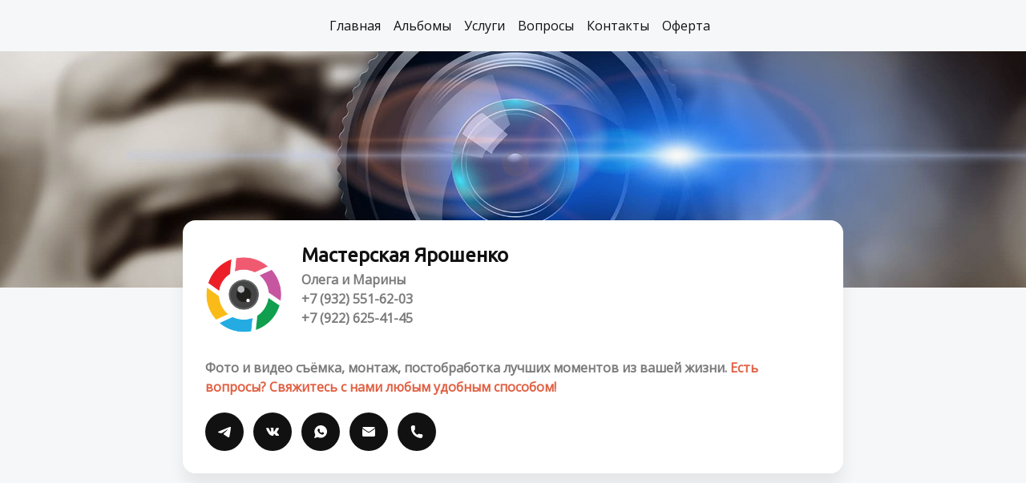

--- FILE ---
content_type: text/html
request_url: https://300px.ru/
body_size: 16078
content:
<!DOCTYPE html>
<html lang="ru"><head><meta charset="utf-8"><title>Мастерская Ярошенко</title><meta name="description" content="Мастерская Ярошенко - фото и видео съёмка, монтаж, постобработка лучших моментов из вашей жизни. Изготовление фотоальбомов."><meta name="keywords" content="Мастерская Ярошенко, Мастерская Ярошенко Олега и Марины, Мастерская Ярошенко Оренбург, Ярошенко Олег и Марина, Олег и Марина Оренбург, фото Олег и Марина, фото Олег и Марина Оренбург, скачать фото и видео с вашим участием, 300px, мастерская 300px, изготовление слайд-шоу и динамичных роликов любой сложности, видео и фотосъёмка, монтаж и обработка видео, изготовление фотокниг, печать фотокниг, фотокниги Оренбург,  фотограф Оренбург,"><meta name="viewport" content="width=device-width, initial-scale=1"><meta property="og:title" content="Мастерская Ярошенко"><meta property="og:description" content="Мастерская Ярошенко - фото и видео съёмка, монтаж, постобработка лучших моментов из вашей жизни. Изготовление фотоальбомов."><meta property="og:image" content="https://90f1661d-2ff4-4f29-b07c-0e47453ca691.selstorage.ru/site639385/d4680d15-b938-4ae7-b1ca-86a68e796684/d4680d15-b938-4ae7-b1ca-86a68e796684-2276669.jpeg"><meta name="twitter:title" content="Мастерская Ярошенко"><meta name="twitter:description" content="Мастерская Ярошенко - фото и видео съёмка, монтаж, постобработка лучших моментов из вашей жизни. Изготовление фотоальбомов."><meta name="twitter:image" content="https://90f1661d-2ff4-4f29-b07c-0e47453ca691.selstorage.ru/site639385/d4680d15-b938-4ae7-b1ca-86a68e796684/d4680d15-b938-4ae7-b1ca-86a68e796684-2276669.jpeg"><meta name="twitter:card" content="summary_large_image"><style id="inline-css">blockquote,body,button,code,dd,dl,dt,fieldset,form,h1,h2,h3,h4,h5,h6,html,input,legend,li,ol,p,pre,td,textarea,th,ul{padding:0;margin:0;font-weight:400}ol,ul{list-style:none}table{border-collapse:collapse;border-spacing:0}button,input,select,textarea{border:none;font-family:inherit;color:inherit;background:0 0;-webkit-appearance:none;appearance:none;outline:0}body,html{position:relative;width:100%;min-width:300px;height:100%;font-size:15px;font-weight:400;line-height:1.333;-webkit-font-smoothing:antialiased;-moz-osx-font-smoothing:grayscale;-ms-text-size-adjust:100%;-webkit-text-size-adjust:none;-webkit-overflow-scrolling:touch;word-wrap:break-word;word-break:break-word}html{-webkit-perspective:none!important}b,strong{font-weight:700!important}a{color:inherit}.sb-body_overflow{height:100%;overflow:hidden}.sb-body_overflow:after{content:"";position:fixed;top:0;left:0;z-index:98;width:100vw;height:100vh;background-color:rgba(51,51,51,.8)}.sb-body_with-footer .site-wrapper{box-sizing:border-box}.sb-body_hide-messenger{overflow:hidden}.sb-body_hide-messenger .messenger-button{display:none}.sb-padding-top_l{padding-top:72px}.sb-padding-top_m{padding-top:36px}.sb-padding-top_s{padding-top:20px}.sb-padding-bottom_l{padding-bottom:72px}.sb-padding-bottom_m{padding-bottom:36px}.sb-padding-bottom_s{padding-bottom:20px}.sb-hidden{display:none!important}@media screen and (max-width:639px){.sb-hidden-mobile{display:none!important}}@media screen and (min-width:300px){.sb-hidden-mobile-min{display:none!important}}@media (min-width:480px) and (max-width:639px){.sb-hidden-mobile-interval{display:none!important}}@media screen and (max-width:959px){.sb-body_with-footer .sb-block_fullscreen:only-child,.sb-body_with-footer .site-wrapper{min-height:calc(100vh - 44px)}.sb-hidden-tablet{display:none!important}}@media screen and (min-width:640px){.sb-hidden-tablet-min{display:none!important}}@media (min-width:640px) and (max-width:959px){.sb-hidden-tablet-interval{display:none!important}}@media screen and (max-width:1359px){.sb-hidden-desktop{display:none!important}}@media screen and (min-width:960px){.sb-body_with-footer .sb-block_fullscreen:only-child,.sb-body_with-footer .site-wrapper{min-height:calc(100vh - 60px)}.sb-hidden-desktop-min{display:none!important}}@media (min-width:960px) and (max-width:1359px){.sb-hidden-desktop-interval{display:none!important}}@media screen and (min-width:1360px){.sb-hidden-desktop-lg-min{display:none!important}}.sb-opacity{opacity:.4}.sb-align-center{text-align:center}.sb-align-left{text-align:left}.sb-pre-wrap{white-space:pre-wrap}.sb-text-ellipsis-focus:focus{text-overflow:clip!important}</style><link rel="preconnect" href="https://660c827d-ce04-4b4c-80d1-1d6200e5d4c5.selcdn.net"><link rel="stylesheet" href="https://660c827d-ce04-4b4c-80d1-1d6200e5d4c5.selcdn.net/tb/0.1.921/style/styles-element.css"><link rel="stylesheet" href="https://660c827d-ce04-4b4c-80d1-1d6200e5d4c5.selcdn.net/tb/0.1.921/style/styles-layout.css"><link rel="preload" href="https://660c827d-ce04-4b4c-80d1-1d6200e5d4c5.selcdn.net/tb/0.1.921/style/styles-lazy.css" as="style" onerror="this.onload=null;this.rel='stylesheet'"><link rel="stylesheet" href="https://660c827d-ce04-4b4c-80d1-1d6200e5d4c5.selcdn.net/tb/0.1.921/style/styles-lazy.css" media="print" onload="this.media='all'"><noscript><link rel="stylesheet" href="https://660c827d-ce04-4b4c-80d1-1d6200e5d4c5.selcdn.net/tb/0.1.921/style/styles-lazy.css"></noscript><link rel="icon" type="image/png" sizes="16x16" href="https://90f1661d-2ff4-4f29-b07c-0e47453ca691.selstorage.ru/site639385/8b93e212-d1b8-4f37-b314-26ed44cf1b99/8b93e212-d1b8-4f37-b314-26ed44cf1b99-4882314.png"><link rel="icon" type="image/png" sizes="32x32" href="https://90f1661d-2ff4-4f29-b07c-0e47453ca691.selstorage.ru/site639385/8b93e212-d1b8-4f37-b314-26ed44cf1b99/8b93e212-d1b8-4f37-b314-26ed44cf1b99-4882313.png"><link rel="icon" type="image/png" sizes="120x120" href="https://90f1661d-2ff4-4f29-b07c-0e47453ca691.selstorage.ru/site639385/8b93e212-d1b8-4f37-b314-26ed44cf1b99/8b93e212-d1b8-4f37-b314-26ed44cf1b99-4882316.png"><link rel="apple-touch-icon" type="image/png" sizes="120x120" href="https://90f1661d-2ff4-4f29-b07c-0e47453ca691.selstorage.ru/site639385/8b93e212-d1b8-4f37-b314-26ed44cf1b99/8b93e212-d1b8-4f37-b314-26ed44cf1b99-4882316.png"><link rel="icon" type="image/png" sizes="180x180" href="https://90f1661d-2ff4-4f29-b07c-0e47453ca691.selstorage.ru/site639385/8b93e212-d1b8-4f37-b314-26ed44cf1b99/8b93e212-d1b8-4f37-b314-26ed44cf1b99-4882315.png"><link rel="apple-touch-icon" type="image/png" sizes="180x180" href="https://90f1661d-2ff4-4f29-b07c-0e47453ca691.selstorage.ru/site639385/8b93e212-d1b8-4f37-b314-26ed44cf1b99/8b93e212-d1b8-4f37-b314-26ed44cf1b99-4882315.png"><link rel="stylesheet" href="https://fonts.googleapis.com/css?family=Ubuntu&subset=all&display=swap"><link rel="stylesheet" href="https://fonts.googleapis.com/css?family=Open+Sans&subset=all&display=swap"><link rel="stylesheet" href="https://660c827d-ce04-4b4c-80d1-1d6200e5d4c5.selcdn.net/tb/0.1.921/style/size-m.css"><link rel="stylesheet" href="https://660c827d-ce04-4b4c-80d1-1d6200e5d4c5.selcdn.net/tb/0.1.921/style/button-arrow.css"><link rel="stylesheet" href="https://660c827d-ce04-4b4c-80d1-1d6200e5d4c5.selcdn.net/tb/0.1.921/style/blocks/header-type-2.css"><link rel="stylesheet" href="https://660c827d-ce04-4b4c-80d1-1d6200e5d4c5.selcdn.net/tb/0.1.921/style/blocks/main-type-14.css"><link rel="stylesheet" href="https://660c827d-ce04-4b4c-80d1-1d6200e5d4c5.selcdn.net/tb/0.1.921/style/blocks/text-type-4.css"><link rel="stylesheet" href="https://660c827d-ce04-4b4c-80d1-1d6200e5d4c5.selcdn.net/tb/0.1.921/style/blocks/product-card-single-type-8.css"><link rel="preload" href="https://660c827d-ce04-4b4c-80d1-1d6200e5d4c5.selcdn.net/tb/0.1.921/style/blocks/text-list-type-1.css" as="style" onerror="this.onload=null;this.rel='stylesheet'"><link rel="stylesheet" href="https://660c827d-ce04-4b4c-80d1-1d6200e5d4c5.selcdn.net/tb/0.1.921/style/blocks/text-list-type-1.css" media="print" onload="this.media='all'"><link rel="preload" href="https://660c827d-ce04-4b4c-80d1-1d6200e5d4c5.selcdn.net/tb/0.1.921/style/blocks/video-view-type-1.css" as="style" onerror="this.onload=null;this.rel='stylesheet'"><link rel="stylesheet" href="https://660c827d-ce04-4b4c-80d1-1d6200e5d4c5.selcdn.net/tb/0.1.921/style/blocks/video-view-type-1.css" media="print" onload="this.media='all'"><link rel="preload" href="https://660c827d-ce04-4b4c-80d1-1d6200e5d4c5.selcdn.net/tb/0.1.921/style/blocks/faq-type-3.css" as="style" onerror="this.onload=null;this.rel='stylesheet'"><link rel="stylesheet" href="https://660c827d-ce04-4b4c-80d1-1d6200e5d4c5.selcdn.net/tb/0.1.921/style/blocks/faq-type-3.css" media="print" onload="this.media='all'"><link rel="preload" href="https://660c827d-ce04-4b4c-80d1-1d6200e5d4c5.selcdn.net/tb/0.1.921/style/blocks/footer-customer-type-5.css" as="style" onerror="this.onload=null;this.rel='stylesheet'"><link rel="stylesheet" href="https://660c827d-ce04-4b4c-80d1-1d6200e5d4c5.selcdn.net/tb/0.1.921/style/blocks/footer-customer-type-5.css" media="print" onload="this.media='all'"><link rel="preload" href="https://660c827d-ce04-4b4c-80d1-1d6200e5d4c5.selcdn.net/tb/0.1.921/style/blocks/script.css" as="style" onerror="this.onload=null;this.rel='stylesheet'"><link rel="stylesheet" href="https://660c827d-ce04-4b4c-80d1-1d6200e5d4c5.selcdn.net/tb/0.1.921/style/blocks/script.css" media="print" onload="this.media='all'"><link rel="preload" href="https://660c827d-ce04-4b4c-80d1-1d6200e5d4c5.selcdn.net/tb/0.1.921/style/popups.css" as="style" onerror="this.onload=null;this.rel='stylesheet'"><link rel="stylesheet" href="https://660c827d-ce04-4b4c-80d1-1d6200e5d4c5.selcdn.net/tb/0.1.921/style/popups.css" media="print" onload="this.media='all'"><noscript><link rel="stylesheet" href="https://660c827d-ce04-4b4c-80d1-1d6200e5d4c5.selcdn.net/tb/0.1.921/style/blocks/text-list-type-1.css"><link rel="stylesheet" href="https://660c827d-ce04-4b4c-80d1-1d6200e5d4c5.selcdn.net/tb/0.1.921/style/blocks/video-view-type-1.css"><link rel="stylesheet" href="https://660c827d-ce04-4b4c-80d1-1d6200e5d4c5.selcdn.net/tb/0.1.921/style/blocks/faq-type-3.css"><link rel="stylesheet" href="https://660c827d-ce04-4b4c-80d1-1d6200e5d4c5.selcdn.net/tb/0.1.921/style/blocks/footer-customer-type-5.css"><link rel="stylesheet" href="https://660c827d-ce04-4b4c-80d1-1d6200e5d4c5.selcdn.net/tb/0.1.921/style/blocks/script.css"><link rel="stylesheet" href="https://660c827d-ce04-4b4c-80d1-1d6200e5d4c5.selcdn.net/tb/0.1.921/style/popups.css"></noscript><link rel="stylesheet" href="https://660c827d-ce04-4b4c-80d1-1d6200e5d4c5.selcdn.net/tb/0.1.921/style/styles-helpers.css"></head><body class="sb-body ubuntu__title open-sans-regular sb-content-size_m sb-buttons-border_round"><div class="site-wrapper" tabindex="0"><section data-type="header" id="header" class="s-header-type-2 sb-fixed-block sb-text-dark"><div class="sb-background" style="background: #F6F7F8;"></div><div class="sb-container"><nav class="s-header-type-2__wrapper js-wrapper"><div class="s-header-type-2__burger js-burger"><span class="s-header-type-2__burger-line"></span></div><div class="s-header-type-2__menu-wrapper js-menu"><nav class="s-header-type-2__menu"><div class="sb-background" style="background: #F6F7F8;"></div><ul class="s-header-type-2__link-wrapper"><li class="s-header-type-2__link-item sb-submenu-link"><a href="https://300px.ru" class="s-header-type-2__link sb-font-p3">   Главная   </a></li><li class="s-header-type-2__link-item sb-submenu-link"><a href="#product-card-single" class="s-header-type-2__link sb-font-p3">   Альбомы   </a></li><li class="s-header-type-2__link-item sb-submenu-link"><a href="#text-list" class="s-header-type-2__link sb-font-p3">   Услуги   </a></li><li class="s-header-type-2__link-item sb-submenu-link"><a href="#faq" class="s-header-type-2__link sb-font-p3">   Вопросы   </a></li><li class="s-header-type-2__link-item sb-submenu-link"><a href="#footer-customer" class="s-header-type-2__link sb-font-p3">   Контакты   </a></li><li class="s-header-type-2__link-item sb-submenu-link"><a href="https://300px.ru/oferta" class="s-header-type-2__link sb-font-p3">   Оферта   </a></li></ul></nav></div></nav></div></section><section data-type="main" id="main-2" class="s-main-type-14 sb-block sb-text-dark sb-align-center sb-padding-bottom_l"><div class="sb-background" style="background: #F6F7F8;"></div><div class="s-main-type-14__top-content"><div class="sb-background-image sb-background sb-background_clear" style="background-image: url(https://90f1661d-2ff4-4f29-b07c-0e47453ca691.selstorage.ru/site639385/d4680d15-b938-4ae7-b1ca-86a68e796684/d4680d15-b938-4ae7-b1ca-86a68e796684-2276669.jpeg);"><div class="sb-background-overlay" style="opacity: 0.03"></div></div></div><div class="s-main-type-14__container"><div class="sb-container"><div class="sb-row"><div class="sb-col_md-12 sb-col_sm-12 sb-col_xs-12 sb-col_lg-8 sb-col-offset_lg-2"><div class="s-main-type-14__island sb-m-clear-bottom sb-text-dark"><div class="sb-background sb-background_clear" style="background: #ffffff;"></div><div class="s-main-type-14__content"><div class="s-main-type-14__island-top sb-m-19-bottom"><div class="s-main-type-14__image"><div class="sb-image-square"><img class="sb-image-crop sb-image-crop_loaded lazy" src="https://90f1661d-2ff4-4f29-b07c-0e47453ca691.selstorage.ru/site639385/8d8d0eb7-e844-4bf1-935d-cb3ece056765/8d8d0eb7-e844-4bf1-935d-cb3ece056765-2276670.png" alt="Мастерская Ярошенко"></div></div><div class="s-main-type-14__text sb-m-clear-top"><h4 class="sb-font-h4 sb-font-title"><b>Мастерская Ярошенко</b></h4><div class="sb-text-opacity sb-m-26-top sb-font-p3"><b>Олега и Марины</b><div><b>+7 (932) 551-62-03</b></div><div><b>+7 (922) 625-41-45</b></div><div><br></div></div></div></div><div class="sb-text-opacity sb-m-15-bottom sb-font-p3"><b>Фото и видео съёмка, монтаж, постобработка лучших моментов из вашей жизни. <font style="color: #e15f41;">Есть вопросы? Свяжитесь с нами любым удобным способом!</font></b></div><div class="s-main-type-14__social"><div class="s-main-type-14__social-container"><a class="s-main-type-14__social-item" href="https://t.me/masteryarosh" target="_blank" aria-label="Telegram"><svg viewbox="0 0 16 13" width="16" height="13" viewBox="0 0 16 13" fill="none" xmlns="http://www.w3.org/2000/svg"><g id="social_ic-telegram_x16"><path d="M1.09992 5.59647C5.39487 3.76188 8.25885 2.55241 9.69185 1.96805C13.7834 0.299594 14.6335 0.00976514 15.1877 9.27819e-05C15.3095 -0.00191006 15.582 0.0277027 15.7586 0.16813C15.9076 0.286703 15.9486 0.44688 15.9683 0.5593C15.9879 0.671721 16.0123 0.927819 15.9929 1.12793C15.7712 3.41192 14.8118 8.95457 14.3237 11.5127C14.1172 12.5951 13.7105 12.958 13.3168 12.9936C12.4613 13.0707 11.8116 12.4392 10.9829 11.9067C9.68624 11.0733 8.95369 10.5545 7.69503 9.74136C6.24042 8.80157 7.18338 8.28505 8.01236 7.44091C8.22931 7.21999 11.999 3.85836 12.0719 3.55341C12.0811 3.51527 12.0895 3.37311 12.0034 3.29804C11.9172 3.22297 11.7901 3.24864 11.6983 3.26906C11.5683 3.29799 9.4968 4.64035 5.48389 7.29611C4.89591 7.69195 4.36333 7.88482 3.88616 7.87472C3.36012 7.86357 2.34822 7.58311 1.59598 7.34338C0.673328 7.04933 -0.0599784 6.89387 0.00387615 6.3945C0.0371355 6.13439 0.402482 5.86838 1.09992 5.59647Z" fill="currentColor" /></g></svg></a><a class="s-main-type-14__social-item" href="https://vk.com/yaroshfoto" target="_blank" aria-label="Вконтакте"><svg viewbox="0 0 24 24" width="24" height="24" viewBox="0 0 24 24" fill="none" xmlns="http://www.w3.org/2000/svg"><g id="social_ic-vk_x24"><path id="ic-vk" fill-rule="evenodd" clip-rule="evenodd" d="M17.7703 13.3585C18.301 13.9307 18.8612 14.4692 19.3372 15.0992C19.5475 15.3791 19.7466 15.668 19.8989 15.9929C20.1147 16.4548 19.9192 16.963 19.5442 16.9906L17.2133 16.9894C16.6121 17.0445 16.1325 16.7772 15.7293 16.3233C15.4066 15.9602 15.1077 15.5739 14.7974 15.1986C14.6702 15.0452 14.537 14.9008 14.3779 14.7868C14.0597 14.5586 13.7835 14.6285 13.6017 14.995C13.4165 15.3678 13.3745 15.7806 13.3563 16.1961C13.3313 16.8023 13.1654 16.9616 12.6141 16.9894C11.4358 17.0507 10.3175 16.8539 9.2787 16.1974C8.36284 15.6187 7.65263 14.8017 7.03447 13.8767C5.83089 12.0757 4.90919 10.0967 4.08081 8.06218C3.89434 7.60381 4.03071 7.35776 4.48864 7.34905C5.24905 7.33273 6.00936 7.33389 6.77067 7.34789C7.07973 7.35288 7.28433 7.54865 7.40366 7.87111C7.81507 8.98833 8.31847 10.0513 8.95036 11.0365C9.11863 11.2988 9.29022 11.5611 9.53456 11.7458C9.80487 11.9502 10.0107 11.8824 10.1378 11.5499C10.2185 11.339 10.2539 11.1119 10.2721 10.886C10.3323 10.109 10.3402 9.33337 10.2346 8.5591C10.1697 8.07588 9.92326 7.76306 9.48667 7.67162C9.26388 7.625 9.29705 7.53344 9.40492 7.393C9.59228 7.15078 9.76849 7 10.1198 7H12.7541C13.1688 7.0904 13.2609 7.29616 13.3177 7.75703L13.3199 10.9887C13.3154 11.1672 13.4006 11.6966 13.6916 11.8147C13.9245 11.8987 14.078 11.693 14.2177 11.5299C14.8484 10.7906 15.2986 9.91686 15.7007 9.01214C15.8792 8.61432 16.0327 8.20117 16.1814 7.78838C16.2916 7.48206 16.4645 7.33134 16.7769 7.33802L19.3122 7.34051C19.3874 7.34051 19.4635 7.34173 19.5363 7.35549C19.9635 7.4359 20.0806 7.63888 19.9486 8.09963C19.7407 8.82252 19.3362 9.42493 18.9407 10.0301C18.5179 10.6763 18.0657 11.3003 17.6464 11.9502C17.2611 12.5438 17.2917 12.843 17.7703 13.3585V13.3585Z" fill="currentColor" /></g></svg></a><a class="s-main-type-14__social-item" href="https://wa.me/79226254145" target="_blank" aria-label="Whatsapp"><svg viewbox="0 0 16 16" width="16" height="16" viewBox="0 0 16 16" fill="none" xmlns="http://www.w3.org/2000/svg"><g id="social_ic-whatsapp_x16"><path fill-rule="evenodd" clip-rule="evenodd" d="M8.14201 0C12.4749 0 16 3.49891 16 7.79964C16 12.0999 12.4749 15.5984 8.14207 15.5984C6.84253 15.5984 5.55848 15.278 4.42238 14.671L0.270689 15.9902C0.250014 15.9968 0.228819 16 0.20778 16C0.152871 16 0.0991049 15.9782 0.0594685 15.9377C0.00455945 15.8818 -0.014142 15.7997 0.0110009 15.7255L1.36077 11.7439C0.655572 10.5523 0.283313 9.19065 0.283313 7.79964C0.283313 3.49891 3.80871 0 8.14201 0ZM11.8392 9.19382C11.808 9.17886 10.6415 8.60447 10.4343 8.52987C10.3497 8.49948 10.259 8.46982 10.1626 8.46982C10.0051 8.46982 9.87277 8.54831 9.7697 8.70249C9.65318 8.87569 9.30046 9.288 9.19147 9.41117C9.17723 9.42743 9.15781 9.44686 9.14617 9.44686C9.13573 9.44686 8.95521 9.37252 8.90056 9.34878C7.64929 8.80525 6.69952 7.49818 6.56929 7.27777C6.55069 7.24608 6.54991 7.23169 6.54975 7.23169C6.55433 7.21491 6.5964 7.17273 6.61812 7.15096C6.68165 7.0881 6.75048 7.00525 6.81708 6.92509C6.84861 6.88712 6.8802 6.84909 6.91121 6.81325C7.00783 6.70083 7.05085 6.61356 7.10072 6.51247L7.12684 6.45995C7.24861 6.21803 7.14461 6.01387 7.111 5.94795C7.08342 5.89278 6.5909 4.7041 6.53853 4.57922C6.41261 4.27787 6.24622 4.13756 6.015 4.13756C5.99355 4.13756 6.015 4.13756 5.92503 4.14135C5.81547 4.14597 5.21884 4.22452 4.95505 4.39081C4.67531 4.56717 4.20207 5.12935 4.20207 6.11803C4.20207 7.00784 4.76674 7.848 5.00918 8.16753C5.01521 8.17558 5.02627 8.19195 5.04233 8.21543C5.97079 9.57138 7.12825 10.5763 8.3016 11.045C9.43121 11.4962 9.96612 11.5484 10.2702 11.5484C10.2703 11.5484 10.2703 11.5484 10.2703 11.5484C10.3981 11.5484 10.5004 11.5383 10.5906 11.5295L10.6478 11.524C11.0381 11.4894 11.8956 11.045 12.0907 10.503C12.2444 10.076 12.2849 9.60951 12.1826 9.44021C12.1126 9.32509 11.9919 9.26717 11.8392 9.19382Z" fill="currentColor" /></g></svg></a><a class="s-main-type-14__social-item" href="mailto:yaroshfoto@mail.ru" aria-label="Электронная почта"><svg viewbox="0 0 16 12" width="16" height="12" viewBox="0 0 16 12" fill="none" xmlns="http://www.w3.org/2000/svg"><g id="social_ic-email_x16"><path d="M7.21596 5.91784C7.63375 6.19676 8.36681 6.19679 8.78469 5.91781C8.78475 5.91777 8.78485 5.91771 8.78491 5.91768L15.9057 1.16376C15.6722 0.487312 15.0302 0 14.2763 0H1.72423C0.970317 0 0.328343 0.487312 0.0947475 1.16376L7.21574 5.91771C7.21584 5.91777 7.2159 5.91777 7.21596 5.91784Z" fill="currentColor" /><path d="M9.30464 6.69873C9.30454 6.6988 9.30448 6.69886 9.30442 6.69889C8.93873 6.94302 8.46929 7.06509 8 7.06509C7.53062 7.06509 7.06137 6.94305 6.69565 6.69886C6.69558 6.69883 6.69555 6.6988 6.69549 6.69877L0 2.22888V10.2737C0 11.2256 0.77335 12 1.72395 12H14.2761C15.2267 12 16 11.2256 16 10.2737V2.22888L9.30464 6.69873Z" fill="currentColor" /></g></svg></a><a class="s-main-type-14__social-item" href="tel:+79226254145" aria-label="Номер телефона"><svg viewbox="0 0 16 16" width="16" height="16" viewBox="0 0 16 16" fill="none" xmlns="http://www.w3.org/2000/svg"><g id="social_ic-phone_x16"><path d="M14.2772 11.1462L13.1995 11.0709C12.4568 11.0189 11.7453 10.8682 11.0753 10.6336C10.7636 10.5246 10.4205 10.5503 10.1432 10.7297L8.49203 11.7977C6.62665 10.6763 5.15294 8.98667 4.30775 6.97824L5.59449 5.49273C5.81108 5.24242 5.88405 4.90593 5.81895 4.58147C5.68021 3.88885 5.63038 3.16464 5.68222 2.42325L5.75758 1.34559C5.79903 0.752816 5.35014 0.234178 4.5348 0.177163L3.13883 0.0795473C1.94384 -0.00401429 0.913529 0.906931 0.831569 2.10176C0.342767 9.22795 5.71791 15.4113 12.8428 15.9191C14.0374 16.0042 15.0829 15.1105 15.1664 13.9157L15.2795 12.2992C15.3209 11.7064 14.8699 11.1877 14.2772 11.1462Z" fill="currentColor" /></g></svg></a></div></div></div></div></div></div></div></div></section><section data-type="text" id="text" class="s-text-type-4 s-text-type-4_important sb-text-dark sb-padding-top_l sb-padding-bottom_l"><div class="sb-background" style="background: #F6F7F8;"></div><div class="sb-container"><div class="sb-row sb-m-clear-bottom"><div class="s-text-type-4__line sb-col_lg-10 sb-col_md-12 sb-col_sm-12 sb-col_xs-12"><h4 class="s-text-type-4__title sb-font-h4 sb-font-title sb-m-18-bottom">Уважаемые родители! </h4></div><div class="s-text-type-4__column s-text-type-4__line sb-m-14-bottom sb-col_lg-10 sb-col_md-12 sb-col_sm-12 sb-col_xs-12"><div class="s-text-type-4__wrapper"><h3 class="s-text-type-4__subtitle sb-font-p2">Мы решили предоставить временную скидку на съёмку и изготовление альбомов при заключении договоров до 1 марта 2026 года. </h3></div></div></div></div></section><section data-subtype="type-8" data-type="product-card-single" id="product-card-single" class="s-product-card-single-type-8 s-product-card-single-type-8_right-image sb-text-dark sb-padding-top_l sb-padding-bottom_l"><div class="sb-background" style="background: #F6F7F8;"></div><div class="sb-container"><div class="sb-row sb-m-clear-bottom"><div class="s-product-card-single-type-8__image-column sb-col_lg-6 sb-col_md-6 sb-col_sm-12 sb-col_xs-12 sb-m-5-bottom"><div class="s-product-card-single-type-8__slider"><div class="s-product-card-single-type-8__slider-wrapper"><div class="s-product-card-single-type-8__arrow s-product-card-single-type-8__arrow_previous sb-text-dark js-arrow_previous pointer-events-auto"><button class="button-arrow button-arrow_white-arrow button-arrow_previous" aria-label="Вернуться на предыдущий элемент"><svg viewbox="0 0 12 13" class="button-arrow-icon" width="12" height="13" viewBox="0 0 12 13" fill="none" xmlns="http://www.w3.org/2000/svg"><path fill-rule="evenodd" clip-rule="evenodd" d="M2.58225 6.20351C2.3685 6.41726 2.25 6.69851 2.25 6.99851C2.25 7.30076 2.3685 7.58351 2.58225 7.79501L7.707 12.7803C8.00325 13.0728 8.48175 13.0728 8.778 12.7803C9.07425 12.4878 9.07425 12.0123 8.778 11.7205L3.921 6.99851L8.778 2.27801C9.07425 1.98551 9.07425 1.51001 8.778 1.21676C8.48175 0.924258 8.00325 0.924259 7.707 1.21826L2.58225 6.20276L2.58225 6.20351Z" fill="currentColor" /></svg></button></div><div class="s-product-card-single-type-8__arrow s-product-card-single-type-8__arrow_next sb-text-dark js-arrow_next pointer-events-auto"><button class="button-arrow button-arrow_white-arrow button-arrow_next" aria-label="Перейти к следующему элементу"><svg viewbox="0 0 12 13" class="button-arrow-icon" width="12" height="13" viewBox="0 0 12 13" fill="none" xmlns="http://www.w3.org/2000/svg"><path fill-rule="evenodd" clip-rule="evenodd" d="M2.58225 6.20351C2.3685 6.41726 2.25 6.69851 2.25 6.99851C2.25 7.30076 2.3685 7.58351 2.58225 7.79501L7.707 12.7803C8.00325 13.0728 8.48175 13.0728 8.778 12.7803C9.07425 12.4878 9.07425 12.0123 8.778 11.7205L3.921 6.99851L8.778 2.27801C9.07425 1.98551 9.07425 1.51001 8.778 1.21676C8.48175 0.924258 8.00325 0.924259 7.707 1.21826L2.58225 6.20276L2.58225 6.20351Z" fill="currentColor" /></svg></button></div><div class="s-product-card-single-type-8__overlay"></div><div class="s-product-card-single-type-8__list-wrapper js-list-wrapper"><ul class="s-product-card-single-type-8__list js-list"><li class="s-product-card-single-type-8__slide js-slide"><div class="sb-image-square sb-skeleton__image"><img class="sb-image-crop sb-image-crop_loaded lazy" src="https://90f1661d-2ff4-4f29-b07c-0e47453ca691.selstorage.ru/site639385/a28c8131-554b-45ea-bbc6-3e7f96283994/a28c8131-554b-45ea-bbc6-3e7f96283994-14227755.jpeg" alt="Купить Альбом «Рисунки»"></div></li><li class="s-product-card-single-type-8__slide js-slide"><div class="sb-image-square sb-skeleton__image"><img class="sb-image-crop sb-image-crop_loaded lazy" src="https://90f1661d-2ff4-4f29-b07c-0e47453ca691.selstorage.ru/site639385/e7b57a07-dfeb-4174-a6d5-fd69483e3ea5/e7b57a07-dfeb-4174-a6d5-fd69483e3ea5-14227782.jpeg" alt="Купить Альбом «Рисунки»"></div></li><li class="s-product-card-single-type-8__slide js-slide"><div class="sb-image-square sb-skeleton__image"><img class="sb-image-crop sb-image-crop_loaded lazy" src="https://90f1661d-2ff4-4f29-b07c-0e47453ca691.selstorage.ru/site639385/f1b8f81e-9dea-4bc8-a50a-2baef905fb84/f1b8f81e-9dea-4bc8-a50a-2baef905fb84-14227783.jpeg" alt="Купить Альбом «Рисунки»"></div></li><li class="s-product-card-single-type-8__slide js-slide"><div class="sb-image-square sb-skeleton__image"><img class="sb-image-crop sb-image-crop_loaded lazy" src="https://90f1661d-2ff4-4f29-b07c-0e47453ca691.selstorage.ru/site639385/39f9b651-6e11-4bf6-a713-5d629ddbade5/39f9b651-6e11-4bf6-a713-5d629ddbade5-14227784.jpeg" alt="Купить Альбом «Рисунки»"></div></li><li class="s-product-card-single-type-8__slide js-slide"><div class="sb-image-square sb-skeleton__image"><img class="sb-image-crop sb-image-crop_loaded lazy" src="https://90f1661d-2ff4-4f29-b07c-0e47453ca691.selstorage.ru/site639385/888cb934-c645-4904-ab59-2c56e31750f4/888cb934-c645-4904-ab59-2c56e31750f4-14227785.jpeg" alt="Купить Альбом «Рисунки»"></div></li></ul></div></div><div class="s-product-card-single-type-8__dots sb-dots_scheme-white_inner sb-dots"><ul class="sb-dots__dots-wrapper js-dots"></ul></div></div></div><div class="s-product-card-single-type-8__info-column sb-col_lg-6 sb-col_md-6 sb-col_sm-12 sb-col_xs-12"><div class="s-product-card-single-type-8__content sb-m-clear-bottom"><div class="s-product-card-single-type-8__info sb-m-clear-bottom"><div class="s-product-card-single-type-8__label-wrapper sb-text-dark"><div class="sb-background" style="background: #FFDD2D;"></div><div class="s-product-card-single-type-8__label label-text sb-font-p4">Акция</div><div class="s-product-card-single-type-8__label-circle"><div class="sb-background s-product-card-single-type-8__label-circle-background" style="background: #F6F7F8;"></div></div></div><div class="s-product-card-single-type-8__info sb-m-7-bottom sb-m-clear-bottom"><h3 class="sb-pre-wrap sb-skeleton__title sb-font-h3 sb-font-title sb-m-14-bottom" data-goods-field="title">Альбом «Рисунки»</h3><div class="sb-text-opacity sb-pre-wrap sb-skeleton__text sb-font-p3" data-goods-field="description"><u>Альбом для выпускников детского сада</u> выполнен в ярких сочных цветах.  Все альбомы индивидуальные.  Полиграфическая печать на премиум материалах. Все страницы и обложка ламинированные. Возможность выбрать матовую или глянцевую ламинацию. 1-2 съёмки.</div><div class="sb-text-opacity sb-pre-wrap sb-skeleton__text sb-indent-font-size-top sb-font-p3" data-goods-field="descriptionFull"><u>Цена указана за 4 разворота.</u></div></div></div><div class="s-product-card-single-type-8__prices sb-m-14-bottom"><h4 class="s-product-card-single-type-8__price s-product-card-single-type-8__price-item sb-skeleton__price sb-font-h4 sb-font-title" data-goods-field="priceFull">2500&#160;₽</h4><div class="s-product-card-single-type-8__old-price s-product-card-single-type-8__price-item sb-text-additional sb-crossed sb-skeleton__price sb-font-p1" data-goods-field="priceOldFull" aria-label="Цена без скидки 2800&nbsp;₽">2800&#160;₽</div></div><div class="js-goods-params_show sb-hidden sb-m-8-bottom"><div class="s-product-card-single-type-8__select js-goods-params-select"></div></div></div></div></div></div></section><section data-subtype="type-8" data-type="product-card-single" id="product-card-single-2" class="s-product-card-single-type-8 sb-text-dark sb-padding-top_l sb-padding-bottom_l"><div class="sb-background" style="background: #F6F7F8;"></div><div class="sb-container"><div class="sb-row sb-m-clear-bottom"><div class="s-product-card-single-type-8__image-column sb-col_lg-6 sb-col_md-6 sb-col_sm-12 sb-col_xs-12 sb-m-5-bottom"><div class="s-product-card-single-type-8__slider"><div class="s-product-card-single-type-8__slider-wrapper"><div class="s-product-card-single-type-8__arrow s-product-card-single-type-8__arrow_previous sb-text-dark js-arrow_previous pointer-events-auto"><button class="button-arrow button-arrow_white-arrow button-arrow_previous" aria-label="Вернуться на предыдущий элемент"><svg viewbox="0 0 12 13" class="button-arrow-icon" width="12" height="13" viewBox="0 0 12 13" fill="none" xmlns="http://www.w3.org/2000/svg"><path fill-rule="evenodd" clip-rule="evenodd" d="M2.58225 6.20351C2.3685 6.41726 2.25 6.69851 2.25 6.99851C2.25 7.30076 2.3685 7.58351 2.58225 7.79501L7.707 12.7803C8.00325 13.0728 8.48175 13.0728 8.778 12.7803C9.07425 12.4878 9.07425 12.0123 8.778 11.7205L3.921 6.99851L8.778 2.27801C9.07425 1.98551 9.07425 1.51001 8.778 1.21676C8.48175 0.924258 8.00325 0.924259 7.707 1.21826L2.58225 6.20276L2.58225 6.20351Z" fill="currentColor" /></svg></button></div><div class="s-product-card-single-type-8__arrow s-product-card-single-type-8__arrow_next sb-text-dark js-arrow_next pointer-events-auto"><button class="button-arrow button-arrow_white-arrow button-arrow_next" aria-label="Перейти к следующему элементу"><svg viewbox="0 0 12 13" class="button-arrow-icon" width="12" height="13" viewBox="0 0 12 13" fill="none" xmlns="http://www.w3.org/2000/svg"><path fill-rule="evenodd" clip-rule="evenodd" d="M2.58225 6.20351C2.3685 6.41726 2.25 6.69851 2.25 6.99851C2.25 7.30076 2.3685 7.58351 2.58225 7.79501L7.707 12.7803C8.00325 13.0728 8.48175 13.0728 8.778 12.7803C9.07425 12.4878 9.07425 12.0123 8.778 11.7205L3.921 6.99851L8.778 2.27801C9.07425 1.98551 9.07425 1.51001 8.778 1.21676C8.48175 0.924258 8.00325 0.924259 7.707 1.21826L2.58225 6.20276L2.58225 6.20351Z" fill="currentColor" /></svg></button></div><div class="s-product-card-single-type-8__overlay"></div><div class="s-product-card-single-type-8__list-wrapper js-list-wrapper"><ul class="s-product-card-single-type-8__list js-list"><li class="s-product-card-single-type-8__slide js-slide"><div class="sb-image-square sb-skeleton__image"><img class="sb-image-crop sb-image-crop_loaded lazy" src="https://90f1661d-2ff4-4f29-b07c-0e47453ca691.selstorage.ru/site639385/e254feb9-645d-4650-a651-7e34b9c5a6e9/e254feb9-645d-4650-a651-7e34b9c5a6e9-14228186.jpeg" alt="Купить Альбом «Буквы»"></div></li><li class="s-product-card-single-type-8__slide js-slide"><div class="sb-image-square sb-skeleton__image"><img class="sb-image-crop sb-image-crop_loaded lazy" src="https://90f1661d-2ff4-4f29-b07c-0e47453ca691.selstorage.ru/site639385/f6b98266-e5a0-4364-adcd-eab0cc575e99/f6b98266-e5a0-4364-adcd-eab0cc575e99-14228897.jpeg" alt="Купить Альбом «Буквы»"></div></li><li class="s-product-card-single-type-8__slide js-slide"><div class="sb-image-square sb-skeleton__image"><img class="sb-image-crop sb-image-crop_loaded lazy" src="https://90f1661d-2ff4-4f29-b07c-0e47453ca691.selstorage.ru/site639385/6ad34c85-10b6-43cc-b127-781845e50023/6ad34c85-10b6-43cc-b127-781845e50023-14228898.jpeg" alt="Купить Альбом «Буквы»"></div></li><li class="s-product-card-single-type-8__slide js-slide"><div class="sb-image-square sb-skeleton__image"><img class="sb-image-crop sb-image-crop_loaded lazy" src="https://90f1661d-2ff4-4f29-b07c-0e47453ca691.selstorage.ru/site639385/66eac383-966e-48d1-87e9-6ecf5e895b4e/66eac383-966e-48d1-87e9-6ecf5e895b4e-14228899.jpeg" alt="Купить Альбом «Буквы»"></div></li></ul></div></div><div class="s-product-card-single-type-8__dots sb-dots_scheme-white_inner sb-dots"><ul class="sb-dots__dots-wrapper js-dots"></ul></div></div></div><div class="s-product-card-single-type-8__info-column sb-col_lg-6 sb-col_md-6 sb-col_sm-12 sb-col_xs-12"><div class="s-product-card-single-type-8__content sb-m-clear-bottom"><div class="s-product-card-single-type-8__info sb-m-clear-bottom"><div class="s-product-card-single-type-8__label-wrapper sb-text-dark"><div class="sb-background" style="background: #FFDD2D;"></div><div class="s-product-card-single-type-8__label label-text sb-font-p4">Акция</div><div class="s-product-card-single-type-8__label-circle"><div class="sb-background s-product-card-single-type-8__label-circle-background" style="background: #F6F7F8;"></div></div></div><div class="s-product-card-single-type-8__info sb-m-7-bottom sb-m-clear-bottom"><h3 class="sb-pre-wrap sb-skeleton__title sb-align-left sb-font-h3 sb-font-title sb-m-14-bottom" data-goods-field="title">Альбом «Буквы»</h3><div class="sb-text-opacity sb-pre-wrap sb-skeleton__text sb-font-p3" data-goods-field="description"><u>Альбом для учеников первого класса</u>. Все альбомы индивидуальные.  Полиграфическая печать на премиум материалах. Все страницы и обложка ламинированные. По желанию родителей можно добавить личные фотографии с первого звонка. Возможность выбрать матовую или глянцевую ламинацию. 1-2 съёмки.</div><div class="sb-text-opacity sb-pre-wrap sb-skeleton__text sb-indent-font-size-top sb-font-p3" data-goods-field="descriptionFull"><u>Цена указана за 3 разворота.</u></div></div></div><div class="s-product-card-single-type-8__prices sb-m-14-bottom"><h4 class="s-product-card-single-type-8__price s-product-card-single-type-8__price-item sb-skeleton__price sb-font-h4 sb-font-title" data-goods-field="priceFull">2000&#160;₽</h4><div class="s-product-card-single-type-8__old-price s-product-card-single-type-8__price-item sb-text-additional sb-crossed sb-skeleton__price sb-font-p1" data-goods-field="priceOldFull" aria-label="Цена без скидки 2200&nbsp;₽">2200&#160;₽</div></div><div class="js-goods-params_show sb-hidden sb-m-8-bottom"><div class="s-product-card-single-type-8__select js-goods-params-select"></div></div></div></div></div></div></section><section data-subtype="type-8" data-type="product-card-single" id="product-card-single-5" class="s-product-card-single-type-8 s-product-card-single-type-8_right-image sb-text-dark sb-padding-top_l sb-padding-bottom_l"><div class="sb-background" style="background: #F6F7F8;"></div><div class="sb-container"><div class="sb-row sb-m-clear-bottom"><div class="s-product-card-single-type-8__image-column sb-col_lg-6 sb-col_md-6 sb-col_sm-12 sb-col_xs-12 sb-m-5-bottom"><div class="s-product-card-single-type-8__slider"><div class="s-product-card-single-type-8__slider-wrapper"><div class="s-product-card-single-type-8__arrow s-product-card-single-type-8__arrow_previous sb-text-dark js-arrow_previous pointer-events-auto"><button class="button-arrow button-arrow_white-arrow button-arrow_previous" aria-label="Вернуться на предыдущий элемент"><svg viewbox="0 0 12 13" class="button-arrow-icon" width="12" height="13" viewBox="0 0 12 13" fill="none" xmlns="http://www.w3.org/2000/svg"><path fill-rule="evenodd" clip-rule="evenodd" d="M2.58225 6.20351C2.3685 6.41726 2.25 6.69851 2.25 6.99851C2.25 7.30076 2.3685 7.58351 2.58225 7.79501L7.707 12.7803C8.00325 13.0728 8.48175 13.0728 8.778 12.7803C9.07425 12.4878 9.07425 12.0123 8.778 11.7205L3.921 6.99851L8.778 2.27801C9.07425 1.98551 9.07425 1.51001 8.778 1.21676C8.48175 0.924258 8.00325 0.924259 7.707 1.21826L2.58225 6.20276L2.58225 6.20351Z" fill="currentColor" /></svg></button></div><div class="s-product-card-single-type-8__arrow s-product-card-single-type-8__arrow_next sb-text-dark js-arrow_next pointer-events-auto"><button class="button-arrow button-arrow_white-arrow button-arrow_next" aria-label="Перейти к следующему элементу"><svg viewbox="0 0 12 13" class="button-arrow-icon" width="12" height="13" viewBox="0 0 12 13" fill="none" xmlns="http://www.w3.org/2000/svg"><path fill-rule="evenodd" clip-rule="evenodd" d="M2.58225 6.20351C2.3685 6.41726 2.25 6.69851 2.25 6.99851C2.25 7.30076 2.3685 7.58351 2.58225 7.79501L7.707 12.7803C8.00325 13.0728 8.48175 13.0728 8.778 12.7803C9.07425 12.4878 9.07425 12.0123 8.778 11.7205L3.921 6.99851L8.778 2.27801C9.07425 1.98551 9.07425 1.51001 8.778 1.21676C8.48175 0.924258 8.00325 0.924259 7.707 1.21826L2.58225 6.20276L2.58225 6.20351Z" fill="currentColor" /></svg></button></div><div class="s-product-card-single-type-8__overlay"></div><div class="s-product-card-single-type-8__list-wrapper js-list-wrapper"><ul class="s-product-card-single-type-8__list js-list"><li class="s-product-card-single-type-8__slide js-slide"><div class="sb-image-square sb-skeleton__image"><img class="sb-image-crop sb-image-crop_loaded lazy" src="https://90f1661d-2ff4-4f29-b07c-0e47453ca691.selstorage.ru/site639385/7bd73837-69bc-4bc0-a4bd-a73ef589c756/7bd73837-69bc-4bc0-a4bd-a73ef589c756-14230138.jpeg" alt="Купить Альбом «Яркий»"></div></li><li class="s-product-card-single-type-8__slide js-slide"><div class="sb-image-square sb-skeleton__image"><img class="sb-image-crop sb-image-crop_loaded lazy" src="https://90f1661d-2ff4-4f29-b07c-0e47453ca691.selstorage.ru/site639385/3386b3ba-d657-4607-9559-6e35473a3a0c/3386b3ba-d657-4607-9559-6e35473a3a0c-14230141.jpeg" alt="Купить Альбом «Яркий»"></div></li><li class="s-product-card-single-type-8__slide js-slide"><div class="sb-image-square sb-skeleton__image"><img class="sb-image-crop sb-image-crop_loaded lazy" src="https://90f1661d-2ff4-4f29-b07c-0e47453ca691.selstorage.ru/site639385/20f99fec-d332-4e63-946a-ad9ffb8204ae/20f99fec-d332-4e63-946a-ad9ffb8204ae-14230142.jpeg" alt="Купить Альбом «Яркий»"></div></li><li class="s-product-card-single-type-8__slide js-slide"><div class="sb-image-square sb-skeleton__image"><img class="sb-image-crop sb-image-crop_loaded lazy" src="https://90f1661d-2ff4-4f29-b07c-0e47453ca691.selstorage.ru/site639385/9b680c97-7d1e-4943-b66d-a80c7770ed67/9b680c97-7d1e-4943-b66d-a80c7770ed67-14230140.jpeg" alt="Купить Альбом «Яркий»"></div></li><li class="s-product-card-single-type-8__slide js-slide"><div class="sb-image-square sb-skeleton__image"><img class="sb-image-crop sb-image-crop_loaded lazy" src="https://90f1661d-2ff4-4f29-b07c-0e47453ca691.selstorage.ru/site639385/3c4d9c26-892d-47ce-b42e-c626b267863f/3c4d9c26-892d-47ce-b42e-c626b267863f-14230139.jpeg" alt="Купить Альбом «Яркий»"></div></li></ul></div></div><div class="s-product-card-single-type-8__dots sb-dots_scheme-white_inner sb-dots"><ul class="sb-dots__dots-wrapper js-dots"></ul></div></div></div><div class="s-product-card-single-type-8__info-column sb-col_lg-6 sb-col_md-6 sb-col_sm-12 sb-col_xs-12"><div class="s-product-card-single-type-8__content sb-m-clear-bottom"><div class="s-product-card-single-type-8__info sb-m-clear-bottom"><div class="s-product-card-single-type-8__label-wrapper sb-text-dark"><div class="sb-background" style="background: #FFDD2D;"></div><div class="s-product-card-single-type-8__label label-text sb-font-p4">Акция</div><div class="s-product-card-single-type-8__label-circle"><div class="sb-background s-product-card-single-type-8__label-circle-background" style="background: #F6F7F8;"></div></div></div><div class="s-product-card-single-type-8__info sb-m-7-bottom sb-m-clear-bottom"><h3 class="sb-pre-wrap sb-skeleton__title sb-align-left sb-font-h3 sb-font-title sb-m-14-bottom" data-goods-field="title">Альбом «Яркий»</h3><div class="sb-text-opacity sb-pre-wrap sb-skeleton__text sb-font-p3" data-goods-field="description"><u>Альбом для выпускников начальной школы</u>. Все альбомы индивидуальные.  Полиграфическая печать на премиум материалах. Все страницы и обложка ламинированные. Возможность выбрать матовую или глянцевую ламинацию.<div>1-3 съёмки.<br></div></div><div class="sb-text-opacity sb-pre-wrap sb-skeleton__text sb-indent-font-size-top sb-font-p3" data-goods-field="descriptionFull"><u>Цена указана за 4 разворота.</u></div></div></div><div class="s-product-card-single-type-8__prices sb-m-14-bottom"><h4 class="s-product-card-single-type-8__price s-product-card-single-type-8__price-item sb-skeleton__price sb-font-h4 sb-font-title" data-goods-field="priceFull">2500&#160;₽</h4><div class="s-product-card-single-type-8__old-price s-product-card-single-type-8__price-item sb-text-additional sb-crossed sb-skeleton__price sb-font-p1" data-goods-field="priceOldFull" aria-label="Цена без скидки 2700&nbsp;₽">2700&#160;₽</div></div><div class="js-goods-params_show sb-hidden sb-m-8-bottom"><div class="s-product-card-single-type-8__select js-goods-params-select"></div></div></div></div></div></div></section><section data-subtype="type-8" data-type="product-card-single" id="product-card-single-4" class="s-product-card-single-type-8 sb-text-dark sb-padding-top_l sb-padding-bottom_l"><div class="sb-background" style="background: #F6F7F8;"></div><div class="sb-container"><div class="sb-row sb-m-clear-bottom"><div class="s-product-card-single-type-8__image-column sb-col_lg-6 sb-col_md-6 sb-col_sm-12 sb-col_xs-12 sb-m-5-bottom"><div class="s-product-card-single-type-8__slider"><div class="s-product-card-single-type-8__slider-wrapper"><div class="s-product-card-single-type-8__arrow s-product-card-single-type-8__arrow_previous sb-text-dark js-arrow_previous pointer-events-auto"><button class="button-arrow button-arrow_white-arrow button-arrow_previous" aria-label="Вернуться на предыдущий элемент"><svg viewbox="0 0 12 13" class="button-arrow-icon" width="12" height="13" viewBox="0 0 12 13" fill="none" xmlns="http://www.w3.org/2000/svg"><path fill-rule="evenodd" clip-rule="evenodd" d="M2.58225 6.20351C2.3685 6.41726 2.25 6.69851 2.25 6.99851C2.25 7.30076 2.3685 7.58351 2.58225 7.79501L7.707 12.7803C8.00325 13.0728 8.48175 13.0728 8.778 12.7803C9.07425 12.4878 9.07425 12.0123 8.778 11.7205L3.921 6.99851L8.778 2.27801C9.07425 1.98551 9.07425 1.51001 8.778 1.21676C8.48175 0.924258 8.00325 0.924259 7.707 1.21826L2.58225 6.20276L2.58225 6.20351Z" fill="currentColor" /></svg></button></div><div class="s-product-card-single-type-8__arrow s-product-card-single-type-8__arrow_next sb-text-dark js-arrow_next pointer-events-auto"><button class="button-arrow button-arrow_white-arrow button-arrow_next" aria-label="Перейти к следующему элементу"><svg viewbox="0 0 12 13" class="button-arrow-icon" width="12" height="13" viewBox="0 0 12 13" fill="none" xmlns="http://www.w3.org/2000/svg"><path fill-rule="evenodd" clip-rule="evenodd" d="M2.58225 6.20351C2.3685 6.41726 2.25 6.69851 2.25 6.99851C2.25 7.30076 2.3685 7.58351 2.58225 7.79501L7.707 12.7803C8.00325 13.0728 8.48175 13.0728 8.778 12.7803C9.07425 12.4878 9.07425 12.0123 8.778 11.7205L3.921 6.99851L8.778 2.27801C9.07425 1.98551 9.07425 1.51001 8.778 1.21676C8.48175 0.924258 8.00325 0.924259 7.707 1.21826L2.58225 6.20276L2.58225 6.20351Z" fill="currentColor" /></svg></button></div><div class="s-product-card-single-type-8__overlay"></div><div class="s-product-card-single-type-8__list-wrapper js-list-wrapper"><ul class="s-product-card-single-type-8__list js-list"><li class="s-product-card-single-type-8__slide js-slide"><div class="sb-image-square sb-skeleton__image"><img class="sb-image-crop sb-image-crop_loaded lazy" src="https://90f1661d-2ff4-4f29-b07c-0e47453ca691.selstorage.ru/site639385/899774e3-d77a-4c01-8c97-7381b448d95b/899774e3-d77a-4c01-8c97-7381b448d95b-14230589.jpeg" alt="Купить Альбом «Акварель»"></div></li><li class="s-product-card-single-type-8__slide js-slide"><div class="sb-image-square sb-skeleton__image"><img class="sb-image-crop sb-image-crop_loaded lazy" src="https://90f1661d-2ff4-4f29-b07c-0e47453ca691.selstorage.ru/site639385/980177ae-8848-47be-a784-c2f3ec4072a6/980177ae-8848-47be-a784-c2f3ec4072a6-14230590.jpeg" alt="Купить Альбом «Акварель»"></div></li><li class="s-product-card-single-type-8__slide js-slide"><div class="sb-image-square sb-skeleton__image"><img class="sb-image-crop sb-image-crop_loaded lazy" src="https://90f1661d-2ff4-4f29-b07c-0e47453ca691.selstorage.ru/site639385/8f221be2-e329-4f5f-98d8-75ee251cb17b/8f221be2-e329-4f5f-98d8-75ee251cb17b-14230592.jpeg" alt="Купить Альбом «Акварель»"></div></li><li class="s-product-card-single-type-8__slide js-slide"><div class="sb-image-square sb-skeleton__image"><img class="sb-image-crop sb-image-crop_loaded lazy" src="https://90f1661d-2ff4-4f29-b07c-0e47453ca691.selstorage.ru/site639385/038ed562-2653-4770-8e60-97d99d9d406f/038ed562-2653-4770-8e60-97d99d9d406f-14230593.jpeg" alt="Купить Альбом «Акварель»"></div></li><li class="s-product-card-single-type-8__slide js-slide"><div class="sb-image-square sb-skeleton__image"><img class="sb-image-crop sb-image-crop_loaded lazy" src="https://90f1661d-2ff4-4f29-b07c-0e47453ca691.selstorage.ru/site639385/311995f7-329f-4582-82b3-07ba0a310d11/311995f7-329f-4582-82b3-07ba0a310d11-14230591.jpeg" alt="Купить Альбом «Акварель»"></div></li></ul></div></div><div class="s-product-card-single-type-8__dots sb-dots_scheme-white_inner sb-dots"><ul class="sb-dots__dots-wrapper js-dots"></ul></div></div></div><div class="s-product-card-single-type-8__info-column sb-col_lg-6 sb-col_md-6 sb-col_sm-12 sb-col_xs-12"><div class="s-product-card-single-type-8__content sb-m-clear-bottom"><div class="s-product-card-single-type-8__info sb-m-clear-bottom"><div class="s-product-card-single-type-8__label-wrapper sb-text-dark"><div class="sb-background" style="background: #FFDD2D;"></div><div class="s-product-card-single-type-8__label label-text sb-font-p4">Акция</div><div class="s-product-card-single-type-8__label-circle"><div class="sb-background s-product-card-single-type-8__label-circle-background" style="background: #F6F7F8;"></div></div></div><div class="s-product-card-single-type-8__info sb-m-7-bottom sb-m-clear-bottom"><h3 class="sb-pre-wrap sb-skeleton__title sb-align-left sb-font-h3 sb-font-title sb-m-14-bottom" data-goods-field="title">Альбом «Акварель»</h3><div class="sb-text-opacity sb-pre-wrap sb-skeleton__text sb-font-p3" data-goods-field="description"><u>Альбом для выпускников начальной школы</u>. Все альбомы индивидуальные.  Полиграфическая печать на премиум материалах. Все страницы и обложка ламинированные. Возможность выбрать матовую или глянцевую ламинацию.<div>1-3 съёмки. <u>Общая (виньетка) детей в полный рост</u>.<br></div></div><div class="sb-text-opacity sb-pre-wrap sb-skeleton__text sb-indent-font-size-top sb-font-p3" data-goods-field="descriptionFull"><u>Цена указана за 4 разворота.</u></div></div></div><div class="s-product-card-single-type-8__prices sb-m-14-bottom"><h4 class="s-product-card-single-type-8__price s-product-card-single-type-8__price-item sb-skeleton__price sb-font-h4 sb-font-title" data-goods-field="priceFull">2600&#160;₽</h4><div class="s-product-card-single-type-8__old-price s-product-card-single-type-8__price-item sb-text-additional sb-crossed sb-skeleton__price sb-font-p1" data-goods-field="priceOldFull" aria-label="Цена без скидки 2800&nbsp;₽">2800&#160;₽</div></div><div class="js-goods-params_show sb-hidden sb-m-8-bottom"><div class="s-product-card-single-type-8__select js-goods-params-select"></div></div></div></div></div></div></section><section data-subtype="type-8" data-type="product-card-single" id="product-card-single-3" class="s-product-card-single-type-8 s-product-card-single-type-8_right-image sb-text-dark sb-padding-top_l sb-padding-bottom_l"><div class="sb-background" style="background: #F6F7F8;"></div><div class="sb-container"><div class="sb-row sb-m-clear-bottom"><div class="s-product-card-single-type-8__image-column sb-col_lg-6 sb-col_md-6 sb-col_sm-12 sb-col_xs-12 sb-m-5-bottom"><div class="s-product-card-single-type-8__slider"><div class="s-product-card-single-type-8__slider-wrapper"><div class="s-product-card-single-type-8__arrow s-product-card-single-type-8__arrow_previous sb-text-dark js-arrow_previous pointer-events-auto"><button class="button-arrow button-arrow_white-arrow button-arrow_previous" aria-label="Вернуться на предыдущий элемент"><svg viewbox="0 0 12 13" class="button-arrow-icon" width="12" height="13" viewBox="0 0 12 13" fill="none" xmlns="http://www.w3.org/2000/svg"><path fill-rule="evenodd" clip-rule="evenodd" d="M2.58225 6.20351C2.3685 6.41726 2.25 6.69851 2.25 6.99851C2.25 7.30076 2.3685 7.58351 2.58225 7.79501L7.707 12.7803C8.00325 13.0728 8.48175 13.0728 8.778 12.7803C9.07425 12.4878 9.07425 12.0123 8.778 11.7205L3.921 6.99851L8.778 2.27801C9.07425 1.98551 9.07425 1.51001 8.778 1.21676C8.48175 0.924258 8.00325 0.924259 7.707 1.21826L2.58225 6.20276L2.58225 6.20351Z" fill="currentColor" /></svg></button></div><div class="s-product-card-single-type-8__arrow s-product-card-single-type-8__arrow_next sb-text-dark js-arrow_next pointer-events-auto"><button class="button-arrow button-arrow_white-arrow button-arrow_next" aria-label="Перейти к следующему элементу"><svg viewbox="0 0 12 13" class="button-arrow-icon" width="12" height="13" viewBox="0 0 12 13" fill="none" xmlns="http://www.w3.org/2000/svg"><path fill-rule="evenodd" clip-rule="evenodd" d="M2.58225 6.20351C2.3685 6.41726 2.25 6.69851 2.25 6.99851C2.25 7.30076 2.3685 7.58351 2.58225 7.79501L7.707 12.7803C8.00325 13.0728 8.48175 13.0728 8.778 12.7803C9.07425 12.4878 9.07425 12.0123 8.778 11.7205L3.921 6.99851L8.778 2.27801C9.07425 1.98551 9.07425 1.51001 8.778 1.21676C8.48175 0.924258 8.00325 0.924259 7.707 1.21826L2.58225 6.20276L2.58225 6.20351Z" fill="currentColor" /></svg></button></div><div class="s-product-card-single-type-8__overlay"></div><div class="s-product-card-single-type-8__list-wrapper js-list-wrapper"><ul class="s-product-card-single-type-8__list js-list"><li class="s-product-card-single-type-8__slide js-slide"><div class="sb-image-square sb-skeleton__image"><img class="sb-image-crop sb-image-crop_loaded lazy" src="https://90f1661d-2ff4-4f29-b07c-0e47453ca691.selstorage.ru/site639385/c116364c-7869-4cb4-8124-87c1f7ff5df7/c116364c-7869-4cb4-8124-87c1f7ff5df7-14934038.jpeg" alt="Купить Альбом «Линии»"></div></li><li class="s-product-card-single-type-8__slide js-slide"><div class="sb-image-square sb-skeleton__image"><img class="sb-image-crop sb-image-crop_loaded lazy" src="https://90f1661d-2ff4-4f29-b07c-0e47453ca691.selstorage.ru/site639385/58073411-c2ab-43e1-9d87-f5a9947ca15a/58073411-c2ab-43e1-9d87-f5a9947ca15a-14934039.jpeg" alt="Купить Альбом «Линии»"></div></li><li class="s-product-card-single-type-8__slide js-slide"><div class="sb-image-square sb-skeleton__image"><img class="sb-image-crop sb-image-crop_loaded lazy" src="https://90f1661d-2ff4-4f29-b07c-0e47453ca691.selstorage.ru/site639385/df5ec8a7-dd60-49b4-93d1-01a77e2ea1cf/df5ec8a7-dd60-49b4-93d1-01a77e2ea1cf-14934040.jpeg" alt="Купить Альбом «Линии»"></div></li><li class="s-product-card-single-type-8__slide js-slide"><div class="sb-image-square sb-skeleton__image"><img class="sb-image-crop sb-image-crop_loaded lazy" src="https://90f1661d-2ff4-4f29-b07c-0e47453ca691.selstorage.ru/site639385/33b30065-c302-45c5-91c1-9d27abf415e1/33b30065-c302-45c5-91c1-9d27abf415e1-14934041.jpeg" alt="Купить Альбом «Линии»"></div></li><li class="s-product-card-single-type-8__slide js-slide"><div class="sb-image-square sb-skeleton__image"><img class="sb-image-crop sb-image-crop_loaded lazy" src="https://90f1661d-2ff4-4f29-b07c-0e47453ca691.selstorage.ru/site639385/a4ab276f-fb1a-4798-8f21-6a467341663f/a4ab276f-fb1a-4798-8f21-6a467341663f-14934042.jpeg" alt="Купить Альбом «Линии»"></div></li></ul></div></div><div class="s-product-card-single-type-8__dots sb-dots_scheme-white_inner sb-dots"><ul class="sb-dots__dots-wrapper js-dots"></ul></div></div></div><div class="s-product-card-single-type-8__info-column sb-col_lg-6 sb-col_md-6 sb-col_sm-12 sb-col_xs-12"><div class="s-product-card-single-type-8__content sb-m-clear-bottom"><div class="s-product-card-single-type-8__info sb-m-clear-bottom"><div class="s-product-card-single-type-8__label-wrapper sb-text-dark"><div class="sb-background" style="background: #FFDD2D;"></div><div class="s-product-card-single-type-8__label label-text sb-font-p4">Акция</div><div class="s-product-card-single-type-8__label-circle"><div class="sb-background s-product-card-single-type-8__label-circle-background" style="background: #F6F7F8;"></div></div></div><div class="s-product-card-single-type-8__info sb-m-7-bottom sb-m-clear-bottom"><h3 class="sb-pre-wrap sb-skeleton__title sb-align-left sb-font-h3 sb-font-title sb-m-14-bottom" data-goods-field="title">Альбом «Линии»</h3><div class="sb-text-opacity sb-pre-wrap sb-skeleton__text sb-font-p3" data-goods-field="description"><u>Альбом для выпускников старшей школы</u>. Все альбомы индивидуальные.  Полиграфическая печать на премиум материалах. Все страницы и обложка ламинированные. Возможность выбрать матовую или глянцевую ламинацию.<div>1-3 съёмки. Предоставляется выбор портретных кадров. Съёмка в школе, на улице, студии*.<br><br>* Аренда студии оплачивается отдельно от стоимости альбомов. Стоимость аренды зависит от количества учеников.<br></div></div><div class="sb-text-opacity sb-pre-wrap sb-skeleton__text sb-indent-font-size-top sb-font-p3" data-goods-field="descriptionFull"><u>Цена указана за 4 разворота.</u></div></div></div><div class="s-product-card-single-type-8__prices sb-m-14-bottom"><h4 class="s-product-card-single-type-8__price s-product-card-single-type-8__price-item sb-skeleton__price sb-font-h4 sb-font-title" data-goods-field="priceFull">2500&#160;₽</h4><div class="s-product-card-single-type-8__old-price s-product-card-single-type-8__price-item sb-text-additional sb-crossed sb-skeleton__price sb-font-p1" data-goods-field="priceOldFull" aria-label="Цена без скидки 2750&nbsp;₽">2750&#160;₽</div></div><div class="js-goods-params_show sb-hidden sb-m-8-bottom"><div class="s-product-card-single-type-8__select js-goods-params-select"></div></div></div></div></div></div></section><section data-subtype="type-8" data-type="product-card-single" id="product-card-single-6" class="s-product-card-single-type-8 sb-text-dark sb-padding-top_l sb-padding-bottom_l"><div class="sb-background" style="background: #F6F7F8;"></div><div class="sb-container"><div class="sb-row sb-m-clear-bottom"><div class="s-product-card-single-type-8__image-column sb-col_lg-6 sb-col_md-6 sb-col_sm-12 sb-col_xs-12 sb-m-5-bottom"><div class="s-product-card-single-type-8__slider"><div class="s-product-card-single-type-8__slider-wrapper"><div class="s-product-card-single-type-8__arrow s-product-card-single-type-8__arrow_previous sb-text-dark js-arrow_previous pointer-events-auto"><button class="button-arrow button-arrow_white-arrow button-arrow_previous" aria-label="Вернуться на предыдущий элемент"><svg viewbox="0 0 12 13" class="button-arrow-icon" width="12" height="13" viewBox="0 0 12 13" fill="none" xmlns="http://www.w3.org/2000/svg"><path fill-rule="evenodd" clip-rule="evenodd" d="M2.58225 6.20351C2.3685 6.41726 2.25 6.69851 2.25 6.99851C2.25 7.30076 2.3685 7.58351 2.58225 7.79501L7.707 12.7803C8.00325 13.0728 8.48175 13.0728 8.778 12.7803C9.07425 12.4878 9.07425 12.0123 8.778 11.7205L3.921 6.99851L8.778 2.27801C9.07425 1.98551 9.07425 1.51001 8.778 1.21676C8.48175 0.924258 8.00325 0.924259 7.707 1.21826L2.58225 6.20276L2.58225 6.20351Z" fill="currentColor" /></svg></button></div><div class="s-product-card-single-type-8__arrow s-product-card-single-type-8__arrow_next sb-text-dark js-arrow_next pointer-events-auto"><button class="button-arrow button-arrow_white-arrow button-arrow_next" aria-label="Перейти к следующему элементу"><svg viewbox="0 0 12 13" class="button-arrow-icon" width="12" height="13" viewBox="0 0 12 13" fill="none" xmlns="http://www.w3.org/2000/svg"><path fill-rule="evenodd" clip-rule="evenodd" d="M2.58225 6.20351C2.3685 6.41726 2.25 6.69851 2.25 6.99851C2.25 7.30076 2.3685 7.58351 2.58225 7.79501L7.707 12.7803C8.00325 13.0728 8.48175 13.0728 8.778 12.7803C9.07425 12.4878 9.07425 12.0123 8.778 11.7205L3.921 6.99851L8.778 2.27801C9.07425 1.98551 9.07425 1.51001 8.778 1.21676C8.48175 0.924258 8.00325 0.924259 7.707 1.21826L2.58225 6.20276L2.58225 6.20351Z" fill="currentColor" /></svg></button></div><div class="s-product-card-single-type-8__overlay"></div><div class="s-product-card-single-type-8__list-wrapper js-list-wrapper"><ul class="s-product-card-single-type-8__list js-list"><li class="s-product-card-single-type-8__slide js-slide"><div class="sb-image-square sb-skeleton__image"><img class="sb-image-crop sb-image-crop_loaded lazy" src="https://90f1661d-2ff4-4f29-b07c-0e47453ca691.selstorage.ru/site639385/8f8d2680-9c25-4eca-b5b7-e44922dbd74a/8f8d2680-9c25-4eca-b5b7-e44922dbd74a-14934043.jpeg" alt="Купить Альбом «Геометрия»"></div></li><li class="s-product-card-single-type-8__slide js-slide"><div class="sb-image-square sb-skeleton__image"><img class="sb-image-crop sb-image-crop_loaded lazy" src="https://90f1661d-2ff4-4f29-b07c-0e47453ca691.selstorage.ru/site639385/0f2f1454-7c9e-4c3b-8b45-8f245cde2d44/0f2f1454-7c9e-4c3b-8b45-8f245cde2d44-14934044.jpeg" alt="Купить Альбом «Геометрия»"></div></li><li class="s-product-card-single-type-8__slide js-slide"><div class="sb-image-square sb-skeleton__image"><img class="sb-image-crop sb-image-crop_loaded lazy" src="https://90f1661d-2ff4-4f29-b07c-0e47453ca691.selstorage.ru/site639385/11a79edb-d19d-4a68-bef3-46f7ef68e343/11a79edb-d19d-4a68-bef3-46f7ef68e343-14934045.jpeg" alt="Купить Альбом «Геометрия»"></div></li><li class="s-product-card-single-type-8__slide js-slide"><div class="sb-image-square sb-skeleton__image"><img class="sb-image-crop sb-image-crop_loaded lazy" src="https://90f1661d-2ff4-4f29-b07c-0e47453ca691.selstorage.ru/site639385/b6e7bfc0-4c86-4975-8b13-7d38dfc48b37/b6e7bfc0-4c86-4975-8b13-7d38dfc48b37-14934046.jpeg" alt="Купить Альбом «Геометрия»"></div></li><li class="s-product-card-single-type-8__slide js-slide"><div class="sb-image-square sb-skeleton__image"><img class="sb-image-crop sb-image-crop_loaded lazy" src="https://90f1661d-2ff4-4f29-b07c-0e47453ca691.selstorage.ru/site639385/1ef92faf-b542-4cd5-a478-78fca6142687/1ef92faf-b542-4cd5-a478-78fca6142687-14934047.jpeg" alt="Купить Альбом «Геометрия»"></div></li><li class="s-product-card-single-type-8__slide js-slide"><div class="sb-image-square sb-skeleton__image"><img class="sb-image-crop sb-image-crop_loaded lazy" src="https://90f1661d-2ff4-4f29-b07c-0e47453ca691.selstorage.ru/site639385/ca610448-19ca-46a8-83f5-c861fffac9ea/ca610448-19ca-46a8-83f5-c861fffac9ea-14934048.jpeg" alt="Купить Альбом «Геометрия»"></div></li></ul></div></div><div class="s-product-card-single-type-8__dots sb-dots_scheme-white_inner sb-dots"><ul class="sb-dots__dots-wrapper js-dots"></ul></div></div></div><div class="s-product-card-single-type-8__info-column sb-col_lg-6 sb-col_md-6 sb-col_sm-12 sb-col_xs-12"><div class="s-product-card-single-type-8__content sb-m-clear-bottom"><div class="s-product-card-single-type-8__info sb-m-clear-bottom"><div class="s-product-card-single-type-8__label-wrapper sb-text-dark"><div class="sb-background" style="background: #FFDD2D;"></div><div class="s-product-card-single-type-8__label label-text sb-font-p4">Акция</div><div class="s-product-card-single-type-8__label-circle"><div class="sb-background s-product-card-single-type-8__label-circle-background" style="background: #F6F7F8;"></div></div></div><div class="s-product-card-single-type-8__info sb-m-7-bottom sb-m-clear-bottom"><h3 class="sb-pre-wrap sb-skeleton__title sb-align-left sb-font-h3 sb-font-title sb-m-14-bottom" data-goods-field="title">Альбом «Геометрия»</h3><div class="sb-text-opacity sb-pre-wrap sb-skeleton__text sb-font-p3" data-goods-field="description"><u></u>Альбом для выпускников старшей школы. Все альбомы индивидуальные.  Полиграфическая печать на премиум материалах. Все страницы и обложка ламинированные. Возможность выбрать матовую или глянцевую ламинацию.<br>1-3 съёмки. Предоставляется выбор портретных кадров. Съёмка в школе, на улице, студии*.<br><br>* Аренда студии оплачивается отдельно от стоимости альбомов. Стоимость аренды зависит от количества учеников.<div><br></div></div><div class="sb-text-opacity sb-pre-wrap sb-skeleton__text sb-indent-font-size-top sb-font-p3" data-goods-field="descriptionFull"><u>Цена указана за 5 разворота.</u></div></div></div><div class="s-product-card-single-type-8__prices sb-m-14-bottom"><h4 class="s-product-card-single-type-8__price s-product-card-single-type-8__price-item sb-skeleton__price sb-font-h4 sb-font-title" data-goods-field="priceFull">2800&#160;₽</h4><div class="s-product-card-single-type-8__old-price s-product-card-single-type-8__price-item sb-text-additional sb-crossed sb-skeleton__price sb-font-p1" data-goods-field="priceOldFull" aria-label="Цена без скидки 2950 ₽">2950 ₽</div></div><div class="js-goods-params_show sb-hidden sb-m-8-bottom"><div class="s-product-card-single-type-8__select js-goods-params-select"></div></div></div></div></div></div></section><section data-subtype="type-8" data-type="product-card-single" id="product-card-single-7" class="s-product-card-single-type-8 s-product-card-single-type-8_right-image sb-text-dark sb-padding-top_l sb-padding-bottom_l"><div class="sb-background" style="background: #F6F7F8;"></div><div class="sb-container"><div class="sb-row sb-m-clear-bottom"><div class="s-product-card-single-type-8__image-column sb-col_lg-6 sb-col_md-6 sb-col_sm-12 sb-col_xs-12 sb-m-5-bottom"><div class="s-product-card-single-type-8__slider"><div class="s-product-card-single-type-8__slider-wrapper"><div class="s-product-card-single-type-8__arrow s-product-card-single-type-8__arrow_previous sb-text-dark js-arrow_previous pointer-events-auto"><button class="button-arrow button-arrow_white-arrow button-arrow_previous" aria-label="Вернуться на предыдущий элемент"><svg viewbox="0 0 12 13" class="button-arrow-icon" width="12" height="13" viewBox="0 0 12 13" fill="none" xmlns="http://www.w3.org/2000/svg"><path fill-rule="evenodd" clip-rule="evenodd" d="M2.58225 6.20351C2.3685 6.41726 2.25 6.69851 2.25 6.99851C2.25 7.30076 2.3685 7.58351 2.58225 7.79501L7.707 12.7803C8.00325 13.0728 8.48175 13.0728 8.778 12.7803C9.07425 12.4878 9.07425 12.0123 8.778 11.7205L3.921 6.99851L8.778 2.27801C9.07425 1.98551 9.07425 1.51001 8.778 1.21676C8.48175 0.924258 8.00325 0.924259 7.707 1.21826L2.58225 6.20276L2.58225 6.20351Z" fill="currentColor" /></svg></button></div><div class="s-product-card-single-type-8__arrow s-product-card-single-type-8__arrow_next sb-text-dark js-arrow_next pointer-events-auto"><button class="button-arrow button-arrow_white-arrow button-arrow_next" aria-label="Перейти к следующему элементу"><svg viewbox="0 0 12 13" class="button-arrow-icon" width="12" height="13" viewBox="0 0 12 13" fill="none" xmlns="http://www.w3.org/2000/svg"><path fill-rule="evenodd" clip-rule="evenodd" d="M2.58225 6.20351C2.3685 6.41726 2.25 6.69851 2.25 6.99851C2.25 7.30076 2.3685 7.58351 2.58225 7.79501L7.707 12.7803C8.00325 13.0728 8.48175 13.0728 8.778 12.7803C9.07425 12.4878 9.07425 12.0123 8.778 11.7205L3.921 6.99851L8.778 2.27801C9.07425 1.98551 9.07425 1.51001 8.778 1.21676C8.48175 0.924258 8.00325 0.924259 7.707 1.21826L2.58225 6.20276L2.58225 6.20351Z" fill="currentColor" /></svg></button></div><div class="s-product-card-single-type-8__overlay"></div><div class="s-product-card-single-type-8__list-wrapper js-list-wrapper"><ul class="s-product-card-single-type-8__list js-list"><li class="s-product-card-single-type-8__slide js-slide"><div class="sb-image-square sb-skeleton__image"><img class="sb-image-crop sb-image-crop_loaded lazy" src="https://90f1661d-2ff4-4f29-b07c-0e47453ca691.selstorage.ru/site639385/37f5b98c-deff-46df-a32e-23315c2f22b6/37f5b98c-deff-46df-a32e-23315c2f22b6-14934049.jpeg" alt="Купить Альбом «Классика»"></div></li><li class="s-product-card-single-type-8__slide js-slide"><div class="sb-image-square sb-skeleton__image"><img class="sb-image-crop sb-image-crop_loaded lazy" src="https://90f1661d-2ff4-4f29-b07c-0e47453ca691.selstorage.ru/site639385/3bb35488-6f91-4aa9-9dbd-acac67c65fe7/3bb35488-6f91-4aa9-9dbd-acac67c65fe7-14934050.jpeg" alt="Купить Альбом «Классика»"></div></li><li class="s-product-card-single-type-8__slide js-slide"><div class="sb-image-square sb-skeleton__image"><img class="sb-image-crop sb-image-crop_loaded lazy" src="https://90f1661d-2ff4-4f29-b07c-0e47453ca691.selstorage.ru/site639385/2bbe459a-390f-4130-a388-81bbe989da12/2bbe459a-390f-4130-a388-81bbe989da12-14934051.jpeg" alt="Купить Альбом «Классика»"></div></li><li class="s-product-card-single-type-8__slide js-slide"><div class="sb-image-square sb-skeleton__image"><img class="sb-image-crop sb-image-crop_loaded lazy" src="https://90f1661d-2ff4-4f29-b07c-0e47453ca691.selstorage.ru/site639385/871dc5d7-ef6f-4512-927c-3879af59f26a/871dc5d7-ef6f-4512-927c-3879af59f26a-14934053.jpeg" alt="Купить Альбом «Классика»"></div></li><li class="s-product-card-single-type-8__slide js-slide"><div class="sb-image-square sb-skeleton__image"><img class="sb-image-crop sb-image-crop_loaded lazy" src="https://90f1661d-2ff4-4f29-b07c-0e47453ca691.selstorage.ru/site639385/132c1f85-79ac-4a55-9615-912efa6148cb/132c1f85-79ac-4a55-9615-912efa6148cb-14934052.jpeg" alt="Купить Альбом «Классика»"></div></li><li class="s-product-card-single-type-8__slide js-slide"><div class="sb-image-square sb-skeleton__image"><img class="sb-image-crop sb-image-crop_loaded lazy" src="https://90f1661d-2ff4-4f29-b07c-0e47453ca691.selstorage.ru/site639385/2cec6042-7bc2-4388-84b9-458c74714f3e/2cec6042-7bc2-4388-84b9-458c74714f3e-14934054.jpeg" alt="Купить Альбом «Классика»"></div></li><li class="s-product-card-single-type-8__slide js-slide"><div class="sb-image-square sb-skeleton__image"><img class="sb-image-crop sb-image-crop_loaded lazy" src="https://90f1661d-2ff4-4f29-b07c-0e47453ca691.selstorage.ru/site639385/f8b1cd0f-df91-4d57-b8db-6030790bf1fd/f8b1cd0f-df91-4d57-b8db-6030790bf1fd-14934056.jpeg" alt="Купить Альбом «Классика»"></div></li><li class="s-product-card-single-type-8__slide js-slide"><div class="sb-image-square sb-skeleton__image"><img class="sb-image-crop sb-image-crop_loaded lazy" src="https://90f1661d-2ff4-4f29-b07c-0e47453ca691.selstorage.ru/site639385/6d9dfbad-7404-45b1-876c-607fb3087dbe/6d9dfbad-7404-45b1-876c-607fb3087dbe-14934055.jpeg" alt="Купить Альбом «Классика»"></div></li><li class="s-product-card-single-type-8__slide js-slide"><div class="sb-image-square sb-skeleton__image"><img class="sb-image-crop sb-image-crop_loaded lazy" src="https://90f1661d-2ff4-4f29-b07c-0e47453ca691.selstorage.ru/site639385/97bd796a-89df-44bc-8a30-85dc7bac9c77/97bd796a-89df-44bc-8a30-85dc7bac9c77-14934057.jpeg" alt="Купить Альбом «Классика»"></div></li></ul></div></div><div class="s-product-card-single-type-8__dots sb-dots_scheme-white_inner sb-dots"><ul class="sb-dots__dots-wrapper js-dots"></ul></div></div></div><div class="s-product-card-single-type-8__info-column sb-col_lg-6 sb-col_md-6 sb-col_sm-12 sb-col_xs-12"><div class="s-product-card-single-type-8__content sb-m-clear-bottom"><div class="s-product-card-single-type-8__info sb-m-clear-bottom"><div class="s-product-card-single-type-8__label-wrapper sb-text-dark"><div class="sb-background" style="background: #FFDD2D;"></div><div class="s-product-card-single-type-8__label label-text sb-font-p4">Акция</div><div class="s-product-card-single-type-8__label-circle"><div class="sb-background s-product-card-single-type-8__label-circle-background" style="background: #F6F7F8;"></div></div></div><div class="s-product-card-single-type-8__info sb-m-7-bottom sb-m-clear-bottom"><h3 class="sb-pre-wrap sb-skeleton__title sb-align-left sb-font-h3 sb-font-title sb-m-14-bottom" data-goods-field="title">Альбом «Классика»</h3><div class="sb-text-opacity sb-pre-wrap sb-skeleton__text sb-font-p3" data-goods-field="description"><u></u>Альбом для выпускников старшей школы. Все альбомы индивидуальные.  Полиграфическая печать на премиум материалах. Все страницы и обложка ламинированные. Возможность выбрать матовую или глянцевую ламинацию.<br>1-3 съёмки. Предоставляется выбор всех кадров. Съёмка в школе, на улице, студии*. Съёмка на последнем звонке является дополнительной опцией и обговаривается отдельно.<div><br><br>* Аренда студии оплачивается отдельно от стоимости альбомов. Стоимость аренды зависит от количества учеников.<br></div></div><div class="sb-text-opacity sb-pre-wrap sb-skeleton__text sb-indent-font-size-top sb-font-p3" data-goods-field="descriptionFull"><u>Цена указана за 6 разворота.</u></div></div></div><div class="s-product-card-single-type-8__prices sb-m-14-bottom"><h4 class="s-product-card-single-type-8__price s-product-card-single-type-8__price-item sb-skeleton__price sb-font-h4 sb-font-title" data-goods-field="priceFull">3400&#160;₽</h4><div class="s-product-card-single-type-8__old-price s-product-card-single-type-8__price-item sb-text-additional sb-crossed sb-skeleton__price sb-font-p1" data-goods-field="priceOldFull" aria-label="Цена без скидки 3700&nbsp;₽">3700&#160;₽</div></div><div class="js-goods-params_show sb-hidden sb-m-8-bottom"><div class="s-product-card-single-type-8__select js-goods-params-select"></div></div></div></div></div></div></section><section data-type="text-list" id="text-list" class="s-text-list-type-1 sb-text-dark sb-padding-top_l sb-padding-bottom_l"><div class="sb-background" style="background: #fff;"></div><div class="sb-container"><div class="sb-row s-text-list-type-1__row"><div class="sb-col_lg-6 sb-col_md-6 sb-col_sm-6 sb-col_xs-12"><h2 class="s-text-list-type-1__title sb-font-h2 sb-font-title sb-m-12-bottom">Услуги вёрстки выпускных книг</h2><div class="s-text-list-type-1__description sb-font-p3 sb-m-5-bottom">Вёрстка выпускного альбома — это процесс компоновки фотографий, текстов, элементов дизайна в единый макет, готовый к печати. Часто включает как дизайн, так и техническую подготовку.<div><br><div>Тип услуги: Графический дизайн.</div><div>Программы: Photoshop<br>Опыт работы: более 25 лет.</div><div>Бесплатная консультация: Есть.<br>Возможность срочных заказов: Да.<br>Сфера: Полиграфическая вёрстка.<br></div></div></div></div><div class="sb-col_xs-12 s-text-list-type-1__items-column sb-col_lg-6 sb-col_md-6 sb-col_sm-6"><div class="sb-row"><div class="s-text-list-type-1__item-wrapper sb-col_lg-12 sb-col_md-12 sb-col_sm-12 sb-col_xs-12"><div class="s-text-list-type-1__item"><h3 class="sb-align-left sb-font-p2 sb-m-21-bottom"><b>Основные услуги по вёрстке:</b></h3><div class="s-text-list-type-1__item-description sb-font-p3 sb-m-6-bottom">✔️ Обложка с фото - 50₽.<br>✔️ Общая вёрстка разворота - от 80₽.<br>✔️ Индивидуальная вёрстка разворота - от 120₽. <br>✔️ Виньетка - 40₽/чел.</div></div></div><div class="s-text-list-type-1__item-wrapper sb-col_lg-12 sb-col_md-12 sb-col_sm-12 sb-col_xs-12"><div class="s-text-list-type-1__item"><h3 class="sb-align-left sb-font-p2 sb-m-21-bottom"><b>Бесплатно:</b></h3><div class="s-text-list-type-1__item-description sb-font-p3 sb-m-6-bottom">✔️ Адаптация шаблона под вашу типографию.<br>✔️ Правка ошибок присланные одним сообщением.<br>✔️ Подготовка к печати: проверка макета на соответствие       требованиям типографии.</div></div></div><div class="s-text-list-type-1__item-wrapper sb-col_lg-12 sb-col_md-12 sb-col_sm-12 sb-col_xs-12"><div class="s-text-list-type-1__item"><h3 class="sb-align-left sb-font-p2 sb-m-21-bottom"><b>Дополнительные факторы, влияющие на цену:</b></h3><div class="s-text-list-type-1__item-description sb-font-p3 sb-m-6-bottom">✔️ Объём альбома: количество разворотов.<br>✔️ Уровень кастомизации:  шаблонный vs. авторский дизайн.<br>✔️ Срочность: срочная вёрстка (+20-50% к стоимости)<br>✔️ Количество фото на странице: сложные композиции дороже.<br>✔️ Работа с контентом: если клиент не предоставил готовые фото, тексты, сбор, сортировка и обработка могут оплачиваться отдельно.</div></div></div></div></div></div></div></section><section data-type="video-view" id="video-view-2" class="s-video-type-1 sb-text-dark sb-padding-top_l sb-padding-bottom_l"><div class="sb-background" style="background: #F6F7F8;"></div><div class="sb-container"><div class="sb-row sb-m-clear-top"><div class="s-video-type-1__header sb-m-clear-bottom"><h3 class="sb-col_lg-10 sb-col_md-12 sb-col_sm-12 sb-col_xs-12 sb-align-left sb-font-h3 sb-font-title sb-m-14-bottom">«ШКОЛЬНЫЕ ИСТОРИИ» </h3><div class="sb-col_lg-10 sb-col_md-12 sb-col_sm-12 sb-col_xs-12 sb-align-left sb-font-p3"><b>Бэкстейджи фотосессий 4, 9, 11 классов.</b><div>Является самостоятельным продуктом, заказывается отдельно от выпускных книг. Стоимость фиксированная и не зависит от количества детей в классе (снимаются все, кто присутствует в день съёмки). Материал будет доступен по QR коду в альбоме и файлом на облачном хранилище, который можно скачать в полном разрешении.<br><div><br></div></div></div></div><div class="sb-col_lg-12 sb-col_md-12 sb-col_sm-12 sb-col_xs-12 sb-m-6-top"><div class="sb-row sb-m-6-bottom-minus"><div data-video="RUTUBE" class="s-video-type-1__file-container sb-col_lg-6 sb-col_md-6 sb-col_sm-12 sb-col_xs-12 sb-m-6-bottom"><div class="s-video-type-1__file-wrapper"><div class="s-video-type-1__file-cover"><img aria-label="Превью видео" class="lazy s-video-type-1__image-cover" src="https://pic.rutubelist.ru/video/5f/e1/5fe1c649a648cdae4a6d970c3bb52214.jpg" alt="Изображение"><button type="button" class="s-video-type-1__button-play-wrapper" aria-label="Кнопка запуска видео"><svg viewbox="0 0 25 30" class="s-video-type-1__button-play" width="25" height="30" viewBox="0 0 25 30" fill="none" xmlns="http://www.w3.org/2000/svg"><path fill-rule="evenodd" clip-rule="evenodd" d="M0 0.739136V29.6829L24.9482 15.211L0 0.739136Z" fill="white" /></svg></button></div><div class="s-video-type-1__file"><iframe class="s-video-type-1__frame" title="RUTUBE видео" data-lazy-src="https://rutube.ru/play/embed/211c0bb811b4eb52a553cd2f4db2afa3" allow="autoplay; encrypted-media" allowfullscreen></iframe></div></div></div><div data-video="RUTUBE" class="s-video-type-1__file-container sb-col_lg-6 sb-col_md-6 sb-col_sm-12 sb-col_xs-12 sb-m-6-bottom"><div class="s-video-type-1__file-wrapper"><div class="s-video-type-1__file-cover"><img aria-label="Превью видео" class="lazy s-video-type-1__image-cover" src="https://pic.rutubelist.ru/video/80/b1/80b1163872a01f7d2ddcd23c44ce4526.jpg" alt="Изображение"><button type="button" class="s-video-type-1__button-play-wrapper" aria-label="Кнопка запуска видео"><svg viewbox="0 0 25 30" class="s-video-type-1__button-play" width="25" height="30" viewBox="0 0 25 30" fill="none" xmlns="http://www.w3.org/2000/svg"><path fill-rule="evenodd" clip-rule="evenodd" d="M0 0.739136V29.6829L24.9482 15.211L0 0.739136Z" fill="white" /></svg></button></div><div class="s-video-type-1__file"><iframe class="s-video-type-1__frame" title="RUTUBE видео" data-lazy-src="https://rutube.ru/play/embed/f8443c3900ff4da803565fa424d6ae6e" allow="autoplay; encrypted-media" allowfullscreen></iframe></div></div></div></div></div></div></div></section><section data-type="faq" id="faq" class="s-faq-type-3 sb-text-dark sb-padding-top_l sb-padding-bottom_l"><div class="sb-background" style="background: #F6F7F8;"></div><div class="sb-container sb-m-clear-bottom sb-p-clear-bottom"><div class="sb-row sb-m-3-bottom"><div class="sb-col_lg-10 sb-col_md-12 sb-col_sm-12 sb-col_xs-12"><h2 class="sb-font-h2 sb-font-title">Вопрос-ответ</h2></div></div><div class="s-faq-type-3__question sb-m-6-bottom sb-p-6-bottom sb-color-border"><h5 class="s-faq-type-3__ask sb-font-h5 sb-font-title">1. Не могу найти свои фотографии на сайте. Где искать?</h5><div class="s-faq-type-3__answer"><div class="s-faq-type-3__answer-text sb-p-18-top sb-text-opacity sb-align-start sb-font-p3"><b>Мы не размещаем</b> цифровые варианты фотографий на сайте. <b>Их можно будет получить только у организатора съёмки.</b> <b>Организаторы</b> могут связаться со мной в <a href="https://t.me/masteryarosh" target="_blank" class="sb-link" data-link-id="0"><b>Telegram</b></a> или <b><a data-link-id="1" class="sb-link" target="_blank" href="https://wa.me/79226254145">WhatsApp</a>. </b><b></b></div></div></div><div class="s-faq-type-3__question sb-m-6-bottom sb-p-6-bottom sb-color-border"><h5 class="s-faq-type-3__ask sb-font-h5 sb-font-title">2. Какое количество человек необходимо для заказа съёмки?</h5><div class="s-faq-type-3__answer"><div class="s-faq-type-3__answer-text sb-p-18-top sb-text-opacity sb-font-p3">Не менее 80% детей с класса / группы. Если вас меньше, цена альбома пересчитывается. Пожалуйста, свяжитесь со мной, чтобы обсудить детали.</div></div></div><div class="s-faq-type-3__question sb-m-6-bottom sb-p-6-bottom sb-color-border"><h5 class="s-faq-type-3__ask sb-font-h5 sb-font-title">3. Могут ли в одном классе быть разные ценовые варианты альбомов?</h5><div class="s-faq-type-3__answer"><div class="s-faq-type-3__answer-text sb-p-18-top sb-text-opacity sb-font-p3">Да, могут. Родителям нужно определиться до начала съёмки. В разных ценовых вариантах разное количество фотографий ребёнка.</div></div></div><div class="s-faq-type-3__question sb-m-6-bottom sb-p-6-bottom sb-color-border"><h5 class="s-faq-type-3__ask sb-font-h5 sb-font-title">4. Могут ли родители в одном классе / группе выбрать разные варианты дизайна альбома?</h5><div class="s-faq-type-3__answer"><div class="s-faq-type-3__answer-text sb-p-18-top sb-text-opacity sb-font-p3">Нет, дизайн выбирается на класс / группу единый.</div></div></div><div class="s-faq-type-3__question sb-m-6-bottom sb-p-6-bottom sb-color-border"><h5 class="s-faq-type-3__ask sb-font-h5 sb-font-title">5. Что делать, если ребёнок не был на съёмке / заболел?</h5><div class="s-faq-type-3__answer"><div class="s-faq-type-3__answer-text sb-p-18-top sb-text-opacity sb-font-p3">Если это портретная съемка, ребёнок приходит в другой день, заранее согласованный с фотографом . Если это групповая съемка - придётся выбирать из фотографий, которые уже сделали или заказывать индивидуальную фотосессию с отдельной оплатой.</div></div></div><div class="s-faq-type-3__question sb-m-6-bottom sb-p-6-bottom sb-color-border"><h5 class="s-faq-type-3__ask sb-font-h5 sb-font-title">6. Кто несёт ответственность, если допущена ошибка в альбоме?</h5><div class="s-faq-type-3__answer"><div class="s-faq-type-3__answer-text sb-p-18-top sb-text-opacity sb-font-p3">Перед печатью альбомов групповая виньетка размещается в родительском чате для проверки ФИО и всех надписей. После утверждения макета - вся ответственность на родителях и браком не считается.</div></div></div><div class="s-faq-type-3__question sb-m-6-bottom sb-p-6-bottom sb-color-border"><h5 class="s-faq-type-3__ask sb-font-h5 sb-font-title">7. За что несёт ответственность фотограф, а что не входит в его компетенцию ?</h5><div class="s-faq-type-3__answer"><div class="s-faq-type-3__answer-text sb-p-18-top sb-text-opacity sb-font-p3">Фотограф несёт ответственность за техническую часть съёмки, максимально доброжелательную атмосферу в процессе съемки и качество создаваемого альбома и фотографий. Фотограф <b>НЕ НЕСЁТ</b> ответственность за внешний вид ребёнка и его настроение.</div></div></div><div class="s-faq-type-3__question sb-m-6-bottom sb-p-6-bottom sb-color-border"><h5 class="s-faq-type-3__ask sb-font-h5 sb-font-title">8. Условия пересъемки по школьным фотосессиям</h5><div class="s-faq-type-3__answer"><div class="s-faq-type-3__answer-text sb-p-18-top sb-text-opacity sb-font-p3">1. Прошу вас четко сформулировать, что именно не нравится в тех фотографиях, которые уже сделаны. Только в таком случае у фотографа есть шанс что-то изменить на пересъемке, а возможно пересъемка и не потребуется, так как многие вещи достаточно легко исправляются фотошопом. <b>Если вы не можете сформулировать свою претензию, пересъемка не имеет смысла и проводиться не будет.</b><br><br>2. Если причина того, что фото не нравятся, состоит в неправильно подобранной вами или самим ребенком одежде, неудачной прическе или плохом настроении ребенка на съемке, пересъемка портрета платная - 3000 руб. Время и дату пересъемки согласуем.<br><br>3. Если причина в неудачном, на ваш взгляд, позировании и ракурсе, пересъемка проводится бесплатно <b>в той же одежде и в той же локации</b> (по возможности), что и на основной съемке и <b>в обязательном присутствии родителя</b>. В этом случае у вас будет возможность самостоятельно выставить нужную позу, уместную для школьного альбома. При этом задача фотографа будет воссоздать технические условия пересъемки, соответствующие основной фотосессии.<br><br>4. Групповые фото не переснимаются.<br><br>Прошу также учесть, что в случае проведения пересъемки у вас будет возможность <b>выбрать фото в альбом только с повторной фотосессии. Все фото с первой основной съемки будут удалены, так как они по факту не устроили вас по качеству. </b><br><br>Почему это не бесплатно? Потому что пересъемка - это не просто нажать кнопку. Это снова привезти необходимое осветительное оборудование, поработать с позированием, настроением, отобрать и обработать новые фото, заново подготовить к отбору и все это требует времени и ресурсов фотографа.<br><br>В любом случае хочу вас заверить, что наша задача была и будет сохранить лучшие воспоминания о школьных годах вашего ребенка, но прошу не забывать о том, что <b>школьная фотосессия не является индивидуальной фотосессией на модельное портфолио с несколькими образами и глубокой журнальной обработкой.</b><div style="user-select: auto;"><div style="user-select: auto;"><b style="user-select: auto;"></b></div></div></div></div></div><div class="s-faq-type-3__question sb-m-6-bottom sb-p-6-bottom sb-color-border"><h5 class="s-faq-type-3__ask sb-font-h5 sb-font-title">9. Договор оферты</h5><div class="s-faq-type-3__answer"><div class="s-faq-type-3__answer-text sb-p-18-top sb-text-opacity sb-align-start sb-font-p3"><a href="/oferta" target="_blank" class="sb-link" data-link-id="0">Ознакомьтесь с условиями работы с нами.</a>&#160;<div>При желании, мы заключаем письменные договора о предоставлении услуг по фото и видеосъёмке с физическими и юридическими лицами.<div style="user-select: auto;"><div style="user-select: auto;"><b style="user-select: auto;"></b></div></div></div></div></div></div></div></section><section data-type="footer-customer" id="footer-customer" class="s-footer-customer-type-5 sb-text-white sb-padding-top_l sb-padding-bottom_l"><div class="sb-background" style="background: #111111;"></div><div class="sb-container"><div class="sb-row sb-m-clear-bottom"><div class="s-footer-customer-type-5__logo-column sb-col_xs-12 sb-col_sm-12 sb-col_md-12 sb-m-clear-bottom sb-col_lg-9"><h3 class="s-footer-customer-type-5__logo sb-align-left sb-font-p3 sb-m-21-bottom">ИП Ярошенко Олег Юрьевич<div>Юр. адрес 460052, Россия, Оренбург, ул. Салмышская, д. 34, корп. 2<br></div><div>ИНН 560902460872 <br>ОГРН 315565800078720<br></div></h3><div class="sb-text-opacity sb-align-left sb-font-p3">Фото и видео съёмка, монтаж, постобработка.</div></div><div class="sb-col_xs-12 sb-col_sm-12 sb-col_md-8 sb-col_lg-3"><div class="sb-align-start sb-font-p3">Контакты:<div>+7 (932) 551-62-03<br>+7 (922) 625-41-45</div><div><br></div><div><br></div><div>email: </div><div>yaroshfoto@mail.ru<br><br><br></div></div></div></div></div></section></div><template id="popups-stash"></template><template id="popups-images-stash"></template><script>
    window.tbConfig={"inFrame":false,"enableLazyLoading":false,"enableJsLazyLoading":true,"enableDynamicGoods":true,"isPreviewMode":false,"posScriptUrl":"https://forma.tinkoff.ru/static/onlineScript.js","enableMessengerLazyLoading":true,"hasPromocodes":false,"styleChunksSplitting":true,"yandexMapsApiKey":"a9eba83c-b342-4dfe-ab11-2c7cbd6839cb","cartHash":"U2FsdGVkX19L9S2muuQw+DZ7SqS7TXiUrxeZLXekg482yhLkuAppyqws679bmHHDbjYbwSwTYt90tPMayYoLI3XGy3PgphM/hBIudyGNipBmLKOR2ibV3P9guyriWjhOly2e1FaVvqI8KKpt02Jl2w==","yaMetricsCounter":"87335793","staticPath":"https://660c827d-ce04-4b4c-80d1-1d6200e5d4c5.selcdn.net/tb/0.1.921","enableUserAnimations":false};
    window.tbConfig.isExported=false;window.tbConfig.exportedApiUrl=null;
    window.tbConfig.apiUrl=!window.tbConfig.isExported ? '' : window.tbConfig.exportedApiUrl;
    window.tbConfig.isModern='noModule'in HTMLScriptElement.prototype;
    (function (){var n,o="chrome"in window,e="InstallTrigger"in window;function t(n){var o=document.createElement("script");return o.src="".concat(window.tbConfig.staticPath,"/js/").concat(n),window.tbConfig.isModern&&(o.type="module",o.src=o.src.replace(".js",".modern.js")),o.defer=!0,o}function d(n){var o=t(n);document.head.appendChild(o)}window.tbConfig.enableLazyLoading&&d("lazy-load.js"),"attachShadow"in Element.prototype||d("lit-polyfill-support.js"),d("webcomponents-loader.js"),o||e||d("smoothscroll.js"),n=t("front.js"),document.addEventListener("DOMContentLoaded",(function(){document.head.appendChild(n)}));})()
</script><section id="yandex-metrica-script" data-type="script"><div class="sb-container sb-container_no-position"><script type="text/javascript">
           (function(m,e,t,r,i,k,a){m[i]=m[i]||function(){(m[i].a=m[i].a||[]).push(arguments)};
           m[i].l=1*new Date();k=e.createElement(t),a=e.getElementsByTagName(t)[0],k.async=1,k.src=r,a.parentNode.insertBefore(k,a)})
           (window, document, "script", "https://mc.yandex.ru/metrika/tag.js", "ym");
           ym(87335793, "init", {
                id:87335793,
                clickmap:true,
                trackLinks:true,
                webvisor:true,
                accurateTrackBounce:true,
                ecommerce:"dataLayer"
           });
        </script><noscript><div><img src="https://mc.yandex.ru/watch/87335793" style="position:absolute; left:-9999px;" alt=""></div></noscript></div></section></body></html>

--- FILE ---
content_type: text/css
request_url: https://660c827d-ce04-4b4c-80d1-1d6200e5d4c5.selcdn.net/tb/0.1.921/style/blocks/text-list-type-1.css
body_size: 24
content:
.s-text-list-type-1{position:relative}.s-text-list-type-1__item-wrapper:last-child .s-text-list-type-1__item-description,.s-text-list-type-1__item-wrapper:last-child .s-text-list-type-1__item-title{margin-bottom:0!important}@media screen and (min-width:640px){.s-text-list-type-1__description,.s-text-list-type-1__title_without-description{margin-bottom:0!important}.s-text-list-type-1__items-column{padding-top:16px}}

--- FILE ---
content_type: text/css
request_url: https://660c827d-ce04-4b4c-80d1-1d6200e5d4c5.selcdn.net/tb/0.1.921/style/blocks/video-view-type-1.css
body_size: 701
content:
.s-video-type-1{position:relative}.s-video-type-1_top .s-video-type-1__header{order:1}.s-video-type-1__header{width:100%}.s-video-type-1__file-wrapper{position:relative;width:100%;height:0;padding-bottom:56.25%}.s-video-type-1__file{position:absolute;top:0;left:0;right:0;bottom:0}.s-video-type-1__file .s-video-type-1__image-cover{max-width:100%}.s-video-type-1__file-cover{position:absolute;top:0;left:0;width:100%;height:100%;z-index:1;display:flex;justify-content:center;align-items:center;background-color:#000;overflow:hidden;cursor:pointer}.s-video-type-1__file-cover .s-video-type-1__image-cover{max-width:100%;min-width:100%}.s-video-type-1__frame{position:absolute;top:0;left:0;width:100%;height:100%;border-width:0}.s-video-type-1__button-play-wrapper{position:absolute;top:50%;left:50%;display:flex;justify-content:center;align-items:center;width:64px;height:64px;border-radius:50%;background-color:rgba(17,17,17,.56);transform:translate(-50%,-50%);cursor:pointer}.s-video-type-1__button-play{position:relative;transform:translateX(4px)}

--- FILE ---
content_type: text/css
request_url: https://660c827d-ce04-4b4c-80d1-1d6200e5d4c5.selcdn.net/tb/0.1.921/style/blocks/main-type-14.css
body_size: 2315
content:
.s-main-type-14{position:relative;display:flex;flex-direction:column;align-items:center;justify-content:center;min-height:0;box-sizing:border-box;overflow:hidden}.s-main-type-14:not(.sb-align-center) .s-main-type-14__island{margin-left:0}@media screen and (max-height:599px){.s-main-type-14_with-scroll-icon{padding-top:20px;padding-bottom:65px}}@media screen and (min-height:600px){.s-main-type-14_with-scroll-icon{padding-top:40px;padding-bottom:80px}}@media screen and (max-width:639px){.s-main-type-14>.sb-background{top:36vh}.s-main-type-14__top-content{height:36vh}}.s-main-type-14__top-content{position:relative;width:100%}.s-main-type-14__container{width:100%}.s-main-type-14__island{position:relative;border-radius:16px;box-sizing:border-box;text-align:left;box-shadow:0 16px 20px rgba(17,17,17,.07);overflow:hidden}@media screen and (max-width:639px){.s-main-type-14__island{padding:16px;margin-top:-48px}}@media (min-width:640px) and (max-width:959px){.s-main-type-14>.sb-background{top:32vh}.s-main-type-14__top-content{height:32vh}.s-main-type-14__island{padding:24px;margin-top:-64px}}@media (min-width:960px) and (max-width:1359px){.s-main-type-14>.sb-background{top:41vh}.s-main-type-14__top-content{height:41vh}.s-main-type-14__island{padding:28px;margin-top:-84px}}@media screen and (min-width:1360px){.s-main-type-14>.sb-background{top:46vh}.s-main-type-14__top-content{height:46vh}.s-main-type-14__island{padding:32px;margin-top:-144px}}.s-main-type-14__island.sb-text-white .s-main-type-14__social-item{color:#111;background-color:#fff}.s-main-type-14__island.sb-text-dark .s-main-type-14__social-item{color:#fff;background-color:#111}.s-main-type-14__content{position:relative;z-index:2}.s-main-type-14__island-top{display:flex;align-items:center}.s-main-type-14__image{flex-shrink:0;border-radius:100%;margin-right:24px}@media screen and (max-width:959px){.s-main-type-14__image{width:64px;height:64px}}@media screen and (min-width:960px){.s-main-type-14__image{width:96px;height:96px}}.s-main-type-14__image .sb-image-square{border-radius:100%}.s-main-type-14__text{flex-grow:1}.s-main-type-14__social-container{position:relative;z-index:1;display:flex;flex-wrap:wrap;margin:-6px}.s-main-type-14__social-item{display:flex;flex-shrink:0;justify-content:center;align-items:center;border:none;border-radius:50%;margin:6px}@media screen and (max-width:639px){.s-main-type-14__social-item{width:40px;height:40px}}@media screen and (min-width:640px){.s-main-type-14__social-item{width:48px;height:48px}}.s-main-type-14__buttons{margin-left:-8px;margin-right:-8px;font-size:0}.s-main-type-14__button{margin-left:8px;margin-right:8px;vertical-align:middle}

--- FILE ---
content_type: application/javascript
request_url: https://660c827d-ce04-4b4c-80d1-1d6200e5d4c5.selcdn.net/tb/0.1.921/js/scroll-snap-slider.modern.js
body_size: 12915
content:
(()=>{"use strict";const t=window,e=window.tb,i=e.utils.select,s=e.utils.selectAll;var a=function(t,e,i,s){var a,n=arguments.length,o=n<3?e:null===s?s=Object.getOwnPropertyDescriptor(e,i):s;if("object"==typeof Reflect&&"function"==typeof Reflect.decorate)o=Reflect.decorate(t,e,i,s);else for(var l=t.length-1;l>=0;l--)(a=t[l])&&(o=(n<3?a(o):n>3?a(e,i,o):a(e,i))||o);return n>3&&o&&Object.defineProperty(e,i,o),o},n=function(t,e){if("object"==typeof Reflect&&"function"==typeof Reflect.metadata)return Reflect.metadata(t,e)};const o="js-dot",l="sb-dots__dot_size_s",r="sb-dots__dot_active";class h{set activeSlide(t){if(!this.active)return;let e=this.slidesMap.indexOf(t);-1===e&&(e=this.reverseSlidesMap.indexOf(t)),this.setActiveItem(e)}constructor(t,e){this.root=t,this.slidesCount=e,this.dotsCount=0,this.slidesMap=[],this.reverseSlidesMap=[],this.visibleFirstIndex=0,this.visibleLastIndex=0,this.activeIndex=0,this.active=!!this.container,this.active&&this.init()}init(){this.container.addEventListener("click",(t=>{const e=t.target;if(e&&e.classList.contains(o)&&this.onSelectSlide){const t=Number(e.dataset.index)||0;this.onSelectSlide(t<this.slidesMap.length?this.slidesMap[t]:0)}}))}show(){this.active&&(this.container.style.display="")}hide(){this.active&&(this.container.style.display="none")}build(t){this.active&&(this.dotsCount=Math.ceil(this.slidesCount/t),this.buildMapsAndTemplates(t),this.visibleFirstIndex=0,this.visibleLastIndex=Math.min(4,this.dotsCount-1),this.activeIndex=Math.min(this.activeIndex,this.dotsCount-1),this.update())}buildMapsAndTemplates(t){let e="",i=this.slidesCount;this.slidesMap=[],this.reverseSlidesMap=[];for(let a=0;a<this.dotsCount;a++)e+=`<li class="js-dot-wrapper sb-dots__wrapper"><button class="${o} sb-dots__dot" data-index="${s=a}" aria-label="Элемент ${s+1}"></button></li>`,Math.trunc(i/t)>0?(this.slidesMap.push(a*t),i-=t,this.reverseSlidesMap.push(i)):(this.slidesMap.push(this.slidesCount-t),this.reverseSlidesMap.push(0));var s;this.reverseSlidesMap=this.reverseSlidesMap.sort(((t,e)=>t-e)),this.container.innerHTML=e}update(){this.elements.forEach(((t,e)=>{this.isSmallDot(e)?t.classList.add(l):t.classList.remove(l),e===this.activeIndex?t.classList.add(r):t.classList.remove(r)}));const t=-26*this.visibleFirstIndex;this.container.style.transform=`translateX(${t}px)`}isSmallDot(t){return!(this.slidesMap.length<=5)&&(t<=this.visibleFirstIndex&&0!==t||t>=this.visibleLastIndex&&t!==this.slidesMap.length-1)}setActiveItem(t){t!==this.activeIndex&&((t=Math.max(0,Math.min(this.slidesMap.length-1,t)))<=this.visibleFirstIndex?(this.visibleFirstIndex=Math.max(0,t-1),this.visibleLastIndex=Math.min(this.slidesMap.length-1,this.visibleFirstIndex+4)):t>=this.visibleLastIndex&&(this.visibleLastIndex=Math.min(this.slidesMap.length-1,t+1),this.visibleFirstIndex=Math.max(0,this.visibleLastIndex-4)),this.activeIndex=t,this.update())}}a([i(".js-dots"),n("design:type",HTMLElement)],h.prototype,"container",void 0),a([s(`.${o}`),n("design:type",Array)],h.prototype,"elements",void 0);class d{get dotsCount(){return this.items.length}get windowEndIndex(){return this.windowStartIndex+4}constructor(t,e){this.root=t,this.slidesCount=e,this.active=!1,this.activePageIndex=0,this.windowStartIndex=0,this.active=Boolean(this.container),this.active&&this.container.addEventListener("click",(({target:t})=>{t instanceof HTMLElement&&t.classList.contains(d.itemClassName)&&this.ondotclick(Number(t.dataset.index)||0)}))}setActiveItem(t){this.active&&this.activePageIndex!==t&&(this.activePageIndex=t,this.normalizeIndex(),this.updateUI())}normalizeIndex(){this.activePageIndex>=this.windowEndIndex?this.windowStartIndex=Math.max(this.activePageIndex-3,0):this.activePageIndex<=this.windowStartIndex&&(this.windowStartIndex=Math.max(this.activePageIndex-1,0))}buildUI(t){this.active&&(this.container.innerHTML=Array.from({length:Math.ceil(this.slidesCount/t)}).map(((t,e)=>`<li class="js-dot-wrapper sb-dots__wrapper">\n                    <button\n                        class="${d.itemClassName} sb-dots__dot"\n                        type="button" data-index="${e}" aria-label="Элемент ${e+1}"></button>\n                </li>`)).join(""),this.updateUI())}show(){this.active&&(this.container.style.display="")}hide(){this.active&&(this.container.style.display="none")}updateUI(){this.items.forEach(((t,e)=>{t.classList.toggle(d.itemActiveStateClassName,this.activePageIndex===e),t.classList.toggle(d.itemSmallStateClassName,this.isDotSmall(e)),this.container.style.transform=`translateX(${-26*this.windowStartIndex}px)`}))}isDotSmall(t){return!(this.dotsCount<=5||0===t||t===this.dotsCount-1)&&(this.windowStartIndex===t||this.windowEndIndex===t)}}d.itemClassName="js-dot",d.itemActiveStateClassName="sb-dots__dot_active",d.itemSmallStateClassName="sb-dots__dot_size_s",a([i(".js-dots"),n("design:type",HTMLElement)],d.prototype,"container",void 0),a([s(`.${d.itemClassName}`),n("design:type",Array)],d.prototype,"items",void 0);var c=function(t,e,i,s){var a,n=arguments.length,o=n<3?e:null===s?s=Object.getOwnPropertyDescriptor(e,i):s;if("object"==typeof Reflect&&"function"==typeof Reflect.decorate)o=Reflect.decorate(t,e,i,s);else for(var l=t.length-1;l>=0;l--)(a=t[l])&&(o=(n<3?a(o):n>3?a(e,i,o):a(e,i))||o);return n>3&&o&&Object.defineProperty(e,i,o),o},p=function(t,e){if("object"==typeof Reflect&&"function"==typeof Reflect.metadata)return Reflect.metadata(t,e)};const v="js-item-bottom_active",u="js-item-bottom-title",m=/[.,\\/#!$%\\^&\\*;:{}=\\-_\`~()]$/;class g{set activeSlide(t){this.active&&(this.activeSlideIndex=t,this.update())}constructor(t,e){this.root=t,this.slideDarkSchemas=e,this.titles=[],this.activeSlideIndex=0,this.active=!!t.classList.contains("js-with-navigation"),this.active&&this.init()}build(){this.active&&(this.items.forEach(((t,e)=>{const i=t.querySelector(`.${u}`);i&&((t,e)=>{if(t.scrollHeight<=t.offsetHeight)return;let i=0,s=e.length-1;for(;i<s;){const a=Math.round((i+s)/2);t.innerText=`${e.slice(0,a)}…`,t.scrollHeight>t.offsetHeight?s=a-5:i=a}t.innerText=`${e.slice(0,s-5).replace(m,"")}…\n${e.slice(s-5).replace(m,"")}`})(i,this.titles[e])})),this.update())}init(){this.items.forEach(((t,e)=>{0===e&&t.classList.add(v);const i=t.querySelector(`.${u}`);i&&this.titles.push(i.innerText)})),this.panel.addEventListener("click",(t=>{const e=Number(t.target.dataset.index);!isNaN(e)&&this.onSelectSlide&&this.onSelectSlide(e)}))}update(){const t=this.panel,e=this.slideDarkSchemas.length,i=this.bottom?Math.round(t.clientWidth/this.bottom.clientWidth):1;let s=0;if(this.activeSlideIndex>1&&e>i){const a=t.offsetWidth/i;s=this.activeSlideIndex>e-i+1?a*(e-i):a*(this.activeSlideIndex-1)}document.body.clientWidth<640?this.nativeScrollWrapper.scrollTo({left:s,behavior:"smooth"}):t.style.transform=`translateX(-${s}px)`,t.classList.remove("sb-text-dark"),t.classList.remove("sb-text-white"),t.classList.add(this.slideDarkSchemas[this.activeSlideIndex]?"sb-text-dark":"sb-text-white");const a=this.items;a[this.activeSlideIndex]&&(a.forEach((t=>t.classList.remove(v))),a[this.activeSlideIndex].classList.add(v))}}c([i(".js-list-bottom-row"),p("design:type",HTMLElement)],g.prototype,"panel",void 0),c([i(".js-item-bottom-wrapper","panel"),p("design:type",HTMLElement)],g.prototype,"bottom",void 0),c([s(".js-item-bottom","panel"),p("design:type",Array)],g.prototype,"items",void 0),c([i(".js-list-bottom-container"),p("design:type",HTMLElement)],g.prototype,"nativeScrollWrapper",void 0);var f=function(t,e,i,s){var a,n=arguments.length,o=n<3?e:null===s?s=Object.getOwnPropertyDescriptor(e,i):s;if("object"==typeof Reflect&&"function"==typeof Reflect.decorate)o=Reflect.decorate(t,e,i,s);else for(var l=t.length-1;l>=0;l--)(a=t[l])&&(o=(n<3?a(o):n>3?a(e,i,o):a(e,i))||o);return n>3&&o&&Object.defineProperty(e,i,o),o},x=function(t,e){if("object"==typeof Reflect&&"function"==typeof Reflect.metadata)return Reflect.metadata(t,e)};const y=t=>t<10?`0${t}`:`${t}`;class b{set activeSlide(t){this.active&&this.update(t)}constructor(t,e){this.root=t,this.slidesCount=e,this.active=!!this.counter,this.hasProgress=!!this.progressBar,this.active&&this.update(0)}update(t){this.hasProgress&&(this.progressBar.style.width=(t+1)/this.slidesCount*100+"%"),this.counter.innerHTML=`${y(t+1)} / ${y(this.slidesCount)}`}}f([i(".js-progress-bar-line-complete"),x("design:type",HTMLElement)],b.prototype,"progressBar",void 0),f([i(".js-progress-bar-count"),x("design:type",HTMLElement)],b.prototype,"counter",void 0);var w=function(t,e,i,s){var a,n=arguments.length,o=n<3?e:null===s?s=Object.getOwnPropertyDescriptor(e,i):s;if("object"==typeof Reflect&&"function"==typeof Reflect.decorate)o=Reflect.decorate(t,e,i,s);else for(var l=t.length-1;l>=0;l--)(a=t[l])&&(o=(n<3?a(o):n>3?a(e,i,o):a(e,i))||o);return n>3&&o&&Object.defineProperty(e,i,o),o},I=function(t,e){if("object"==typeof Reflect&&"function"==typeof Reflect.metadata)return Reflect.metadata(t,e)};const S={immediately:!1},M={continuousSliding:!0};function L(t,e=100){let i;return function(...s){clearTimeout(i),i=setTimeout((()=>t.apply(this,s)),e)}}class E{get activeSlideIndex(){return this.activePageIndex}get slidesCount(){return this.slideElements.length}get visibleSlidesCount(){return this.pageSize}get pagesCount(){return Math.ceil(this.slideElements.length/this.pageSize)}constructor(t,i,s=(()=>{})){var a,n;this.root=t,this.opts=i,this.activePageIndex=0,this.pageSize=0,this.listeners=new Map([["slidePrevious",()=>this.prev()],["slideNext",()=>this.next()]]),this.opts=Object.assign(Object.assign({},M),this.opts),null===(a=this.arrowNext)||void 0===a||a.addEventListener("click",(()=>this.next())),null===(n=this.arrowPrevious)||void 0===n||n.addEventListener("click",(()=>this.prev())),this.dots=new d(this.root,this.slidesCount),this.navigation=new g(this.root,this.slideElements.map((t=>t.classList.contains("sb-text-dark"))));const o=new b(this.root,this.slidesCount);this.opts.isVertical&&!this.wrapper.classList.contains("scroll-snap-y")&&this.wrapper.classList.add("scroll-snap-y"),this.wrapper.addEventListener("scroll",L((()=>{this.activePageIndex=this.opts.isVertical?Math.ceil(Math.trunc(this.wrapper.scrollTop)/Math.trunc(this.wrapper.clientHeight)):Math.ceil(Math.trunc(this.wrapper.scrollLeft)/Math.trunc(this.wrapper.clientWidth)),this.dots.setActiveItem(this.activePageIndex),this.navigation.activeSlide=this.activePageIndex,o.activeSlide=this.activePageIndex})),{passive:!0}),window.addEventListener("resize",L((()=>{this.calculatePageSize(),this.buildUI(),this.goto(this.activePageIndex,{immediately:!0})}),300),{passive:!0}),this.buildUI();const l=t=>{this.opts.isVertical?this.wrapper.scrollTo(0,this.wrapper.clientHeight*t):this.wrapper.scrollTo(this.wrapper.clientWidth*t,0)};this.dots.ondotclick=l,this.navigation.onSelectSlide=l,this.opts.listenPopups&&(window.addEventListener("needUpdateOffset",(()=>{this.calculatePageSize(),this.goto(this.activePageIndex,{immediately:!0})})),this.sliderElement.addEventListener("click",(t=>{const i=t.target.parentElement;if(!i||!i.classList.contains("sb-image-link"))return;const s=i.getAttribute("href").slice(1);e.modules.popups.isPopup(s)&&window.dispatchEvent(new CustomEvent("needUpdateOffset"))}))),"number"==typeof this.opts.entityIndex&&this.goto(i.entityIndex,{immediately:!0}),this.opts.onSlideChange&&this.opts.onSlideChange(this),s(this.listeners)}goto(t,e=S){const i=(s=0,a=t,n=this.pagesCount,Math.max(s,Math.min(a,n)));var s,a,n;const o=this.opts.slideSingleEntity?this.slideElements[0].clientWidth:this.wrapper.clientWidth*i,l=this.opts.slideSingleEntity?this.slideElements[0].clientHeight:this.wrapper.clientHeight*i,r=e.immediately?"instant":"smooth";this.opts.isVertical?this.wrapper.scrollTo({top:l,left:0,behavior:r}):this.wrapper.scrollTo({top:0,left:o,behavior:r})}next(){this.activePageIndex+1>=this.pagesCount?this.goto(0):this.goto(this.activePageIndex+1)}prev(){this.activePageIndex-1<0?this.goto(this.pagesCount-1):this.goto(this.activePageIndex-1)}buildUI(){this.calculatePageSize(),this.dots.buildUI(this.pageSize),this.navigation.build();let t=!0;this.slidesCount<=this.pageSize&&(t=!1),this.opts.deactivateWidth&&this.opts.deactivateWidth>=document.body.clientWidth&&(t=!1),t?this.showControls():(this.goto(0,{immediately:!0}),this.hideControls())}hideControls(){this.navigation.active||(this.root.classList.add("pointer-events-none"),this.arrowPrevious&&(this.arrowPrevious.style.display="none"),this.arrowNext&&(this.arrowNext.style.display="none"),this.dots.hide())}showControls(){this.navigation.active||(this.root.classList.remove("pointer-events-none"),this.arrowPrevious&&(this.arrowPrevious.style.display=""),this.arrowNext&&(this.arrowNext.style.display=""),this.dots.show())}calculatePageSize(){this.pageSize=this.opts.isVertical?this.wrapper.clientHeight/this.slideElements[0].clientHeight:this.wrapper.clientWidth/this.slideElements[0].clientWidth}}w([i(".js-list-wrapper"),I("design:type",HTMLElement)],E.prototype,"wrapper",void 0),w([s(".js-slide"),I("design:type",Array)],E.prototype,"slideElements",void 0),w([i(".js-list"),I("design:type",HTMLElement)],E.prototype,"sliderElement",void 0),w([i(".js-arrow_previous"),I("design:type",HTMLElement)],E.prototype,"arrowPrevious",void 0),w([i(".js-arrow_next"),I("design:type",HTMLElement)],E.prototype,"arrowNext",void 0),t.tbScrollSnapSlider={create:(t,e,i)=>new E(t,e,i)}})();